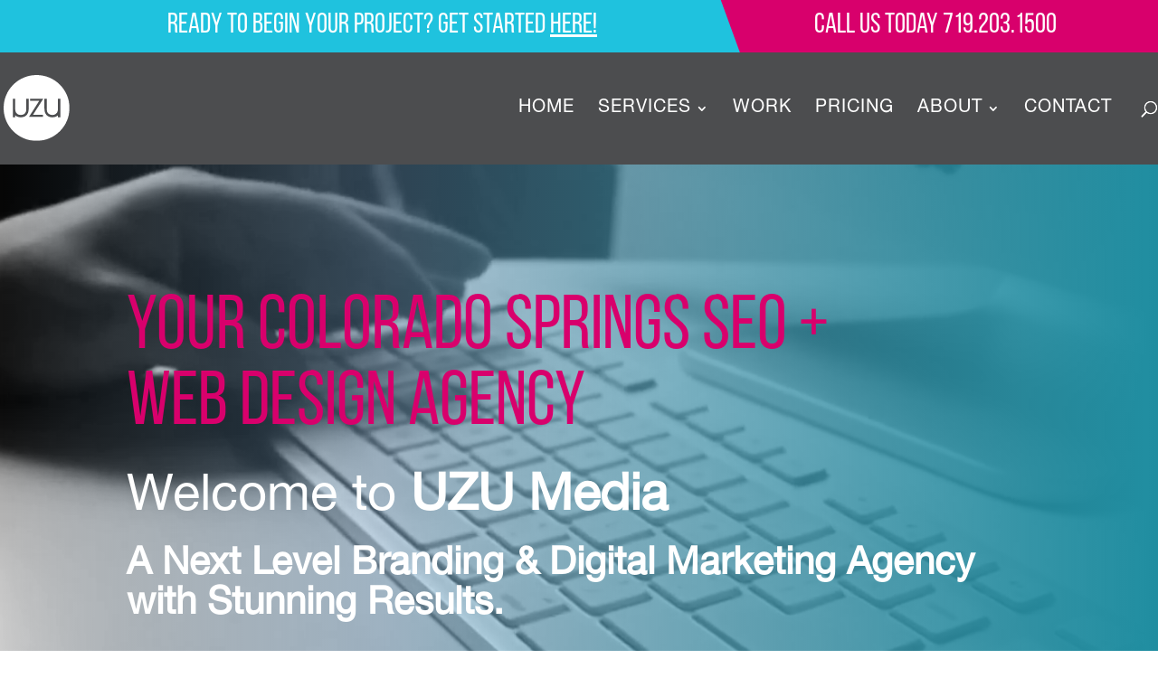

--- FILE ---
content_type: text/html; charset=UTF-8
request_url: https://www.uzu-media.com/?ref=wadline
body_size: 28574
content:
<!DOCTYPE html>
<!--[if IE 6]>
<html id="ie6" lang="en-US">
<![endif]-->
<!--[if IE 7]>
<html id="ie7" lang="en-US">
<![endif]-->
<!--[if IE 8]>
<html id="ie8" lang="en-US">
<![endif]-->
<!--[if !(IE 6) | !(IE 7) | !(IE 8)  ]><!-->
<html lang="en-US">

<!--<![endif]-->

<head>

	<meta charset="UTF-8" />

			
	<meta http-equiv="X-UA-Compatible" content="IE=edge">

	<link rel="pingback" href="https://www.uzu-media.com/xmlrpc.php" />
	
	<!--[if lt IE 9]>

	<script src="https://www.uzu-media.com/wp-content/themes/Divi/js/html5.js" type="text/javascript"></script>

	<![endif]-->

	<script type="eaeafb4b6ebbd8c79bebe0dd-text/javascript">
		document.documentElement.className = 'js';
	</script>
        
	<link rel='stylesheet' type='text/css' href='https://www.uzu-media.com/wp-content/themes/Divi-child/frontpage.css'><meta name='robots' content='index, follow, max-image-preview:large, max-snippet:-1, max-video-preview:-1' />

	<!-- This site is optimized with the Yoast SEO plugin v21.5 - https://yoast.com/wordpress/plugins/seo/ -->
	<title>Colorado Springs SEO, Web Design &amp; Social Media | UZU Media</title>
	<meta name="description" content="More than a top Colorado Springs SEO company, UZU Media, an award winning digital marketing firm provides Web Design, Social, Branding + more" />
	<link rel="canonical" href="https://www.uzu-media.com/" />
	<meta property="og:locale" content="en_US" />
	<meta property="og:type" content="website" />
	<meta property="og:title" content="Colorado Springs SEO, Web Design &amp; Social Media | UZU Media" />
	<meta property="og:description" content="More than a top Colorado Springs SEO company, UZU Media, an award winning digital marketing firm provides Web Design, Social, Branding + more" />
	<meta property="og:url" content="https://www.uzu-media.com/" />
	<meta property="og:site_name" content="UZU Media" />
	<meta property="article:publisher" content="https://facebook.com/UZUMedia" />
	<meta property="article:modified_time" content="2025-12-17T16:34:33+00:00" />
	<meta name="twitter:card" content="summary_large_image" />
	<meta name="twitter:site" content="@UZUMedia" />
	<meta name="google-site-verification" content="googleb4ab48d0663bb5d6" />
	<!-- / Yoast SEO plugin. -->


<link rel='dns-prefetch' href='//cdn.apigateway.co' />
<link rel='dns-prefetch' href='//fonts.googleapis.com' />
<link rel='dns-prefetch' href='//use.fontawesome.com' />
<link rel="alternate" type="application/rss+xml" title="UZU Media &raquo; Feed" href="https://www.uzu-media.com/feed/" />
<link rel="alternate" type="application/rss+xml" title="UZU Media &raquo; Comments Feed" href="https://www.uzu-media.com/comments/feed/" />
<script type="eaeafb4b6ebbd8c79bebe0dd-text/javascript">
/* <![CDATA[ */
window._wpemojiSettings = {"baseUrl":"https:\/\/s.w.org\/images\/core\/emoji\/14.0.0\/72x72\/","ext":".png","svgUrl":"https:\/\/s.w.org\/images\/core\/emoji\/14.0.0\/svg\/","svgExt":".svg","source":{"concatemoji":"https:\/\/www.uzu-media.com\/wp-includes\/js\/wp-emoji-release.min.js?ver=6.4.7"}};
/*! This file is auto-generated */
!function(i,n){var o,s,e;function c(e){try{var t={supportTests:e,timestamp:(new Date).valueOf()};sessionStorage.setItem(o,JSON.stringify(t))}catch(e){}}function p(e,t,n){e.clearRect(0,0,e.canvas.width,e.canvas.height),e.fillText(t,0,0);var t=new Uint32Array(e.getImageData(0,0,e.canvas.width,e.canvas.height).data),r=(e.clearRect(0,0,e.canvas.width,e.canvas.height),e.fillText(n,0,0),new Uint32Array(e.getImageData(0,0,e.canvas.width,e.canvas.height).data));return t.every(function(e,t){return e===r[t]})}function u(e,t,n){switch(t){case"flag":return n(e,"\ud83c\udff3\ufe0f\u200d\u26a7\ufe0f","\ud83c\udff3\ufe0f\u200b\u26a7\ufe0f")?!1:!n(e,"\ud83c\uddfa\ud83c\uddf3","\ud83c\uddfa\u200b\ud83c\uddf3")&&!n(e,"\ud83c\udff4\udb40\udc67\udb40\udc62\udb40\udc65\udb40\udc6e\udb40\udc67\udb40\udc7f","\ud83c\udff4\u200b\udb40\udc67\u200b\udb40\udc62\u200b\udb40\udc65\u200b\udb40\udc6e\u200b\udb40\udc67\u200b\udb40\udc7f");case"emoji":return!n(e,"\ud83e\udef1\ud83c\udffb\u200d\ud83e\udef2\ud83c\udfff","\ud83e\udef1\ud83c\udffb\u200b\ud83e\udef2\ud83c\udfff")}return!1}function f(e,t,n){var r="undefined"!=typeof WorkerGlobalScope&&self instanceof WorkerGlobalScope?new OffscreenCanvas(300,150):i.createElement("canvas"),a=r.getContext("2d",{willReadFrequently:!0}),o=(a.textBaseline="top",a.font="600 32px Arial",{});return e.forEach(function(e){o[e]=t(a,e,n)}),o}function t(e){var t=i.createElement("script");t.src=e,t.defer=!0,i.head.appendChild(t)}"undefined"!=typeof Promise&&(o="wpEmojiSettingsSupports",s=["flag","emoji"],n.supports={everything:!0,everythingExceptFlag:!0},e=new Promise(function(e){i.addEventListener("DOMContentLoaded",e,{once:!0})}),new Promise(function(t){var n=function(){try{var e=JSON.parse(sessionStorage.getItem(o));if("object"==typeof e&&"number"==typeof e.timestamp&&(new Date).valueOf()<e.timestamp+604800&&"object"==typeof e.supportTests)return e.supportTests}catch(e){}return null}();if(!n){if("undefined"!=typeof Worker&&"undefined"!=typeof OffscreenCanvas&&"undefined"!=typeof URL&&URL.createObjectURL&&"undefined"!=typeof Blob)try{var e="postMessage("+f.toString()+"("+[JSON.stringify(s),u.toString(),p.toString()].join(",")+"));",r=new Blob([e],{type:"text/javascript"}),a=new Worker(URL.createObjectURL(r),{name:"wpTestEmojiSupports"});return void(a.onmessage=function(e){c(n=e.data),a.terminate(),t(n)})}catch(e){}c(n=f(s,u,p))}t(n)}).then(function(e){for(var t in e)n.supports[t]=e[t],n.supports.everything=n.supports.everything&&n.supports[t],"flag"!==t&&(n.supports.everythingExceptFlag=n.supports.everythingExceptFlag&&n.supports[t]);n.supports.everythingExceptFlag=n.supports.everythingExceptFlag&&!n.supports.flag,n.DOMReady=!1,n.readyCallback=function(){n.DOMReady=!0}}).then(function(){return e}).then(function(){var e;n.supports.everything||(n.readyCallback(),(e=n.source||{}).concatemoji?t(e.concatemoji):e.wpemoji&&e.twemoji&&(t(e.twemoji),t(e.wpemoji)))}))}((window,document),window._wpemojiSettings);
/* ]]> */
</script>
<meta content="Uzu Media v.1.0" name="generator"/><style id='wp-emoji-styles-inline-css' type='text/css'>

	img.wp-smiley, img.emoji {
		display: inline !important;
		border: none !important;
		box-shadow: none !important;
		height: 1em !important;
		width: 1em !important;
		margin: 0 0.07em !important;
		vertical-align: -0.1em !important;
		background: none !important;
		padding: 0 !important;
	}
</style>
<link rel='stylesheet' id='wp-block-library-css' href='https://www.uzu-media.com/wp-includes/css/dist/block-library/style.min.css?ver=6.4.7' type='text/css' media='all' />
<style id='classic-theme-styles-inline-css' type='text/css'>
/*! This file is auto-generated */
.wp-block-button__link{color:#fff;background-color:#32373c;border-radius:9999px;box-shadow:none;text-decoration:none;padding:calc(.667em + 2px) calc(1.333em + 2px);font-size:1.125em}.wp-block-file__button{background:#32373c;color:#fff;text-decoration:none}
</style>
<style id='global-styles-inline-css' type='text/css'>
body{--wp--preset--color--black: #000000;--wp--preset--color--cyan-bluish-gray: #abb8c3;--wp--preset--color--white: #ffffff;--wp--preset--color--pale-pink: #f78da7;--wp--preset--color--vivid-red: #cf2e2e;--wp--preset--color--luminous-vivid-orange: #ff6900;--wp--preset--color--luminous-vivid-amber: #fcb900;--wp--preset--color--light-green-cyan: #7bdcb5;--wp--preset--color--vivid-green-cyan: #00d084;--wp--preset--color--pale-cyan-blue: #8ed1fc;--wp--preset--color--vivid-cyan-blue: #0693e3;--wp--preset--color--vivid-purple: #9b51e0;--wp--preset--gradient--vivid-cyan-blue-to-vivid-purple: linear-gradient(135deg,rgba(6,147,227,1) 0%,rgb(155,81,224) 100%);--wp--preset--gradient--light-green-cyan-to-vivid-green-cyan: linear-gradient(135deg,rgb(122,220,180) 0%,rgb(0,208,130) 100%);--wp--preset--gradient--luminous-vivid-amber-to-luminous-vivid-orange: linear-gradient(135deg,rgba(252,185,0,1) 0%,rgba(255,105,0,1) 100%);--wp--preset--gradient--luminous-vivid-orange-to-vivid-red: linear-gradient(135deg,rgba(255,105,0,1) 0%,rgb(207,46,46) 100%);--wp--preset--gradient--very-light-gray-to-cyan-bluish-gray: linear-gradient(135deg,rgb(238,238,238) 0%,rgb(169,184,195) 100%);--wp--preset--gradient--cool-to-warm-spectrum: linear-gradient(135deg,rgb(74,234,220) 0%,rgb(151,120,209) 20%,rgb(207,42,186) 40%,rgb(238,44,130) 60%,rgb(251,105,98) 80%,rgb(254,248,76) 100%);--wp--preset--gradient--blush-light-purple: linear-gradient(135deg,rgb(255,206,236) 0%,rgb(152,150,240) 100%);--wp--preset--gradient--blush-bordeaux: linear-gradient(135deg,rgb(254,205,165) 0%,rgb(254,45,45) 50%,rgb(107,0,62) 100%);--wp--preset--gradient--luminous-dusk: linear-gradient(135deg,rgb(255,203,112) 0%,rgb(199,81,192) 50%,rgb(65,88,208) 100%);--wp--preset--gradient--pale-ocean: linear-gradient(135deg,rgb(255,245,203) 0%,rgb(182,227,212) 50%,rgb(51,167,181) 100%);--wp--preset--gradient--electric-grass: linear-gradient(135deg,rgb(202,248,128) 0%,rgb(113,206,126) 100%);--wp--preset--gradient--midnight: linear-gradient(135deg,rgb(2,3,129) 0%,rgb(40,116,252) 100%);--wp--preset--font-size--small: 13px;--wp--preset--font-size--medium: 20px;--wp--preset--font-size--large: 36px;--wp--preset--font-size--x-large: 42px;--wp--preset--spacing--20: 0.44rem;--wp--preset--spacing--30: 0.67rem;--wp--preset--spacing--40: 1rem;--wp--preset--spacing--50: 1.5rem;--wp--preset--spacing--60: 2.25rem;--wp--preset--spacing--70: 3.38rem;--wp--preset--spacing--80: 5.06rem;--wp--preset--shadow--natural: 6px 6px 9px rgba(0, 0, 0, 0.2);--wp--preset--shadow--deep: 12px 12px 50px rgba(0, 0, 0, 0.4);--wp--preset--shadow--sharp: 6px 6px 0px rgba(0, 0, 0, 0.2);--wp--preset--shadow--outlined: 6px 6px 0px -3px rgba(255, 255, 255, 1), 6px 6px rgba(0, 0, 0, 1);--wp--preset--shadow--crisp: 6px 6px 0px rgba(0, 0, 0, 1);}:where(.is-layout-flex){gap: 0.5em;}:where(.is-layout-grid){gap: 0.5em;}body .is-layout-flow > .alignleft{float: left;margin-inline-start: 0;margin-inline-end: 2em;}body .is-layout-flow > .alignright{float: right;margin-inline-start: 2em;margin-inline-end: 0;}body .is-layout-flow > .aligncenter{margin-left: auto !important;margin-right: auto !important;}body .is-layout-constrained > .alignleft{float: left;margin-inline-start: 0;margin-inline-end: 2em;}body .is-layout-constrained > .alignright{float: right;margin-inline-start: 2em;margin-inline-end: 0;}body .is-layout-constrained > .aligncenter{margin-left: auto !important;margin-right: auto !important;}body .is-layout-constrained > :where(:not(.alignleft):not(.alignright):not(.alignfull)){max-width: var(--wp--style--global--content-size);margin-left: auto !important;margin-right: auto !important;}body .is-layout-constrained > .alignwide{max-width: var(--wp--style--global--wide-size);}body .is-layout-flex{display: flex;}body .is-layout-flex{flex-wrap: wrap;align-items: center;}body .is-layout-flex > *{margin: 0;}body .is-layout-grid{display: grid;}body .is-layout-grid > *{margin: 0;}:where(.wp-block-columns.is-layout-flex){gap: 2em;}:where(.wp-block-columns.is-layout-grid){gap: 2em;}:where(.wp-block-post-template.is-layout-flex){gap: 1.25em;}:where(.wp-block-post-template.is-layout-grid){gap: 1.25em;}.has-black-color{color: var(--wp--preset--color--black) !important;}.has-cyan-bluish-gray-color{color: var(--wp--preset--color--cyan-bluish-gray) !important;}.has-white-color{color: var(--wp--preset--color--white) !important;}.has-pale-pink-color{color: var(--wp--preset--color--pale-pink) !important;}.has-vivid-red-color{color: var(--wp--preset--color--vivid-red) !important;}.has-luminous-vivid-orange-color{color: var(--wp--preset--color--luminous-vivid-orange) !important;}.has-luminous-vivid-amber-color{color: var(--wp--preset--color--luminous-vivid-amber) !important;}.has-light-green-cyan-color{color: var(--wp--preset--color--light-green-cyan) !important;}.has-vivid-green-cyan-color{color: var(--wp--preset--color--vivid-green-cyan) !important;}.has-pale-cyan-blue-color{color: var(--wp--preset--color--pale-cyan-blue) !important;}.has-vivid-cyan-blue-color{color: var(--wp--preset--color--vivid-cyan-blue) !important;}.has-vivid-purple-color{color: var(--wp--preset--color--vivid-purple) !important;}.has-black-background-color{background-color: var(--wp--preset--color--black) !important;}.has-cyan-bluish-gray-background-color{background-color: var(--wp--preset--color--cyan-bluish-gray) !important;}.has-white-background-color{background-color: var(--wp--preset--color--white) !important;}.has-pale-pink-background-color{background-color: var(--wp--preset--color--pale-pink) !important;}.has-vivid-red-background-color{background-color: var(--wp--preset--color--vivid-red) !important;}.has-luminous-vivid-orange-background-color{background-color: var(--wp--preset--color--luminous-vivid-orange) !important;}.has-luminous-vivid-amber-background-color{background-color: var(--wp--preset--color--luminous-vivid-amber) !important;}.has-light-green-cyan-background-color{background-color: var(--wp--preset--color--light-green-cyan) !important;}.has-vivid-green-cyan-background-color{background-color: var(--wp--preset--color--vivid-green-cyan) !important;}.has-pale-cyan-blue-background-color{background-color: var(--wp--preset--color--pale-cyan-blue) !important;}.has-vivid-cyan-blue-background-color{background-color: var(--wp--preset--color--vivid-cyan-blue) !important;}.has-vivid-purple-background-color{background-color: var(--wp--preset--color--vivid-purple) !important;}.has-black-border-color{border-color: var(--wp--preset--color--black) !important;}.has-cyan-bluish-gray-border-color{border-color: var(--wp--preset--color--cyan-bluish-gray) !important;}.has-white-border-color{border-color: var(--wp--preset--color--white) !important;}.has-pale-pink-border-color{border-color: var(--wp--preset--color--pale-pink) !important;}.has-vivid-red-border-color{border-color: var(--wp--preset--color--vivid-red) !important;}.has-luminous-vivid-orange-border-color{border-color: var(--wp--preset--color--luminous-vivid-orange) !important;}.has-luminous-vivid-amber-border-color{border-color: var(--wp--preset--color--luminous-vivid-amber) !important;}.has-light-green-cyan-border-color{border-color: var(--wp--preset--color--light-green-cyan) !important;}.has-vivid-green-cyan-border-color{border-color: var(--wp--preset--color--vivid-green-cyan) !important;}.has-pale-cyan-blue-border-color{border-color: var(--wp--preset--color--pale-cyan-blue) !important;}.has-vivid-cyan-blue-border-color{border-color: var(--wp--preset--color--vivid-cyan-blue) !important;}.has-vivid-purple-border-color{border-color: var(--wp--preset--color--vivid-purple) !important;}.has-vivid-cyan-blue-to-vivid-purple-gradient-background{background: var(--wp--preset--gradient--vivid-cyan-blue-to-vivid-purple) !important;}.has-light-green-cyan-to-vivid-green-cyan-gradient-background{background: var(--wp--preset--gradient--light-green-cyan-to-vivid-green-cyan) !important;}.has-luminous-vivid-amber-to-luminous-vivid-orange-gradient-background{background: var(--wp--preset--gradient--luminous-vivid-amber-to-luminous-vivid-orange) !important;}.has-luminous-vivid-orange-to-vivid-red-gradient-background{background: var(--wp--preset--gradient--luminous-vivid-orange-to-vivid-red) !important;}.has-very-light-gray-to-cyan-bluish-gray-gradient-background{background: var(--wp--preset--gradient--very-light-gray-to-cyan-bluish-gray) !important;}.has-cool-to-warm-spectrum-gradient-background{background: var(--wp--preset--gradient--cool-to-warm-spectrum) !important;}.has-blush-light-purple-gradient-background{background: var(--wp--preset--gradient--blush-light-purple) !important;}.has-blush-bordeaux-gradient-background{background: var(--wp--preset--gradient--blush-bordeaux) !important;}.has-luminous-dusk-gradient-background{background: var(--wp--preset--gradient--luminous-dusk) !important;}.has-pale-ocean-gradient-background{background: var(--wp--preset--gradient--pale-ocean) !important;}.has-electric-grass-gradient-background{background: var(--wp--preset--gradient--electric-grass) !important;}.has-midnight-gradient-background{background: var(--wp--preset--gradient--midnight) !important;}.has-small-font-size{font-size: var(--wp--preset--font-size--small) !important;}.has-medium-font-size{font-size: var(--wp--preset--font-size--medium) !important;}.has-large-font-size{font-size: var(--wp--preset--font-size--large) !important;}.has-x-large-font-size{font-size: var(--wp--preset--font-size--x-large) !important;}
.wp-block-navigation a:where(:not(.wp-element-button)){color: inherit;}
:where(.wp-block-post-template.is-layout-flex){gap: 1.25em;}:where(.wp-block-post-template.is-layout-grid){gap: 1.25em;}
:where(.wp-block-columns.is-layout-flex){gap: 2em;}:where(.wp-block-columns.is-layout-grid){gap: 2em;}
.wp-block-pullquote{font-size: 1.5em;line-height: 1.6;}
</style>
<link rel='stylesheet' id='esg-plugin-settings-css' href='https://www.uzu-media.com/wp-content/plugins/essential-grid/public/assets/css/settings.css?ver=3.1.1' type='text/css' media='all' />
<link rel='stylesheet' id='tp-fontello-css' href='https://www.uzu-media.com/wp-content/plugins/essential-grid/public/assets/font/fontello/css/fontello.css?ver=3.1.1' type='text/css' media='all' />
<link rel='stylesheet' id='wtfdivi-user-css-css' href='https://www.uzu-media.com/wp-content/uploads/wtfdivi/wp_head.css?ver=1521134470' type='text/css' media='all' />
<link rel='stylesheet' id='wp-job-manager-job-listings-css' href='https://www.uzu-media.com/wp-content/plugins/wp-job-manager/assets/dist/css/job-listings.css?ver=598383a28ac5f9f156e4' type='text/css' media='all' />
<link rel='stylesheet' id='parent-style-css' href='https://www.uzu-media.com/wp-content/themes/Divi/style.css?ver=6.4.7' type='text/css' media='all' />
<link rel='stylesheet' id='divi-fonts-css' href='https://fonts.googleapis.com/css?family=Open+Sans:300italic,400italic,600italic,700italic,800italic,400,300,600,700,800&#038;subset=latin,latin-ext&#038;display=swap' type='text/css' media='all' />
<link rel='stylesheet' id='divi-style-css' href='https://www.uzu-media.com/wp-content/themes/Divi-child/style.css?ver=4.7.7' type='text/css' media='all' />
<link rel='stylesheet' id='et-builder-googlefonts-cached-css' href='https://fonts.googleapis.com/css?family=Lato:100,100italic,300,300italic,regular,italic,700,700italic,900,900italic&#038;subset=latin,latin-ext&#038;display=swap' type='text/css' media='all' />
<link rel='stylesheet' id='gforms_reset_css-css' href='https://www.uzu-media.com/wp-content/plugins/gravityforms/css/formreset.min.css?ver=2.4.11' type='text/css' media='all' />
<link rel='stylesheet' id='gforms_formsmain_css-css' href='https://www.uzu-media.com/wp-content/plugins/gravityforms/css/formsmain.min.css?ver=2.4.11' type='text/css' media='all' />
<link rel='stylesheet' id='gforms_ready_class_css-css' href='https://www.uzu-media.com/wp-content/plugins/gravityforms/css/readyclass.min.css?ver=2.4.11' type='text/css' media='all' />
<link rel='stylesheet' id='gforms_browsers_css-css' href='https://www.uzu-media.com/wp-content/plugins/gravityforms/css/browsers.min.css?ver=2.4.11' type='text/css' media='all' />
<link rel='stylesheet' id='bfa-font-awesome-css' href='https://use.fontawesome.com/releases/v5.15.4/css/all.css?ver=2.0.3' type='text/css' media='all' />
<link rel='stylesheet' id='bfa-font-awesome-v4-shim-css' href='https://use.fontawesome.com/releases/v5.15.4/css/v4-shims.css?ver=2.0.3' type='text/css' media='all' />
<style id='bfa-font-awesome-v4-shim-inline-css' type='text/css'>

			@font-face {
				font-family: 'FontAwesome';
				src: url('https://use.fontawesome.com/releases/v5.15.4/webfonts/fa-brands-400.eot'),
				url('https://use.fontawesome.com/releases/v5.15.4/webfonts/fa-brands-400.eot?#iefix') format('embedded-opentype'),
				url('https://use.fontawesome.com/releases/v5.15.4/webfonts/fa-brands-400.woff2') format('woff2'),
				url('https://use.fontawesome.com/releases/v5.15.4/webfonts/fa-brands-400.woff') format('woff'),
				url('https://use.fontawesome.com/releases/v5.15.4/webfonts/fa-brands-400.ttf') format('truetype'),
				url('https://use.fontawesome.com/releases/v5.15.4/webfonts/fa-brands-400.svg#fontawesome') format('svg');
			}

			@font-face {
				font-family: 'FontAwesome';
				src: url('https://use.fontawesome.com/releases/v5.15.4/webfonts/fa-solid-900.eot'),
				url('https://use.fontawesome.com/releases/v5.15.4/webfonts/fa-solid-900.eot?#iefix') format('embedded-opentype'),
				url('https://use.fontawesome.com/releases/v5.15.4/webfonts/fa-solid-900.woff2') format('woff2'),
				url('https://use.fontawesome.com/releases/v5.15.4/webfonts/fa-solid-900.woff') format('woff'),
				url('https://use.fontawesome.com/releases/v5.15.4/webfonts/fa-solid-900.ttf') format('truetype'),
				url('https://use.fontawesome.com/releases/v5.15.4/webfonts/fa-solid-900.svg#fontawesome') format('svg');
			}

			@font-face {
				font-family: 'FontAwesome';
				src: url('https://use.fontawesome.com/releases/v5.15.4/webfonts/fa-regular-400.eot'),
				url('https://use.fontawesome.com/releases/v5.15.4/webfonts/fa-regular-400.eot?#iefix') format('embedded-opentype'),
				url('https://use.fontawesome.com/releases/v5.15.4/webfonts/fa-regular-400.woff2') format('woff2'),
				url('https://use.fontawesome.com/releases/v5.15.4/webfonts/fa-regular-400.woff') format('woff'),
				url('https://use.fontawesome.com/releases/v5.15.4/webfonts/fa-regular-400.ttf') format('truetype'),
				url('https://use.fontawesome.com/releases/v5.15.4/webfonts/fa-regular-400.svg#fontawesome') format('svg');
				unicode-range: U+F004-F005,U+F007,U+F017,U+F022,U+F024,U+F02E,U+F03E,U+F044,U+F057-F059,U+F06E,U+F070,U+F075,U+F07B-F07C,U+F080,U+F086,U+F089,U+F094,U+F09D,U+F0A0,U+F0A4-F0A7,U+F0C5,U+F0C7-F0C8,U+F0E0,U+F0EB,U+F0F3,U+F0F8,U+F0FE,U+F111,U+F118-F11A,U+F11C,U+F133,U+F144,U+F146,U+F14A,U+F14D-F14E,U+F150-F152,U+F15B-F15C,U+F164-F165,U+F185-F186,U+F191-F192,U+F1AD,U+F1C1-F1C9,U+F1CD,U+F1D8,U+F1E3,U+F1EA,U+F1F6,U+F1F9,U+F20A,U+F247-F249,U+F24D,U+F254-F25B,U+F25D,U+F267,U+F271-F274,U+F279,U+F28B,U+F28D,U+F2B5-F2B6,U+F2B9,U+F2BB,U+F2BD,U+F2C1-F2C2,U+F2D0,U+F2D2,U+F2DC,U+F2ED,U+F328,U+F358-F35B,U+F3A5,U+F3D1,U+F410,U+F4AD;
			}
		
</style>
<link rel='stylesheet' id='dashicons-css' href='https://www.uzu-media.com/wp-includes/css/dashicons.min.css?ver=6.4.7' type='text/css' media='all' />
<script type="eaeafb4b6ebbd8c79bebe0dd-text/javascript" src="https://www.uzu-media.com/wp-includes/js/jquery/jquery.min.js?ver=3.7.1" id="jquery-core-js"></script>
<script type="eaeafb4b6ebbd8c79bebe0dd-text/javascript" src="https://www.uzu-media.com/wp-includes/js/jquery/jquery-migrate.min.js?ver=3.4.1" id="jquery-migrate-js"></script>
<script type="eaeafb4b6ebbd8c79bebe0dd-text/javascript" data-widget-id="b009216e-dc54-11f0-ac90-02faf9e5ed6a" defer src="https://cdn.apigateway.co/webchat-client..prod/sdk.js?ver=1.0.0" id="web-chat-widget-script-js"></script>
<script type="eaeafb4b6ebbd8c79bebe0dd-text/javascript" src="https://www.uzu-media.com/wp-content/plugins/gravityforms/js/jquery.json.min.js?ver=2.4.11" id="gform_json-js"></script>
<script type="eaeafb4b6ebbd8c79bebe0dd-text/javascript" id="gform_gravityforms-js-extra">
/* <![CDATA[ */
var gf_global = {"gf_currency_config":{"name":"U.S. Dollar","symbol_left":"$","symbol_right":"","symbol_padding":"","thousand_separator":",","decimal_separator":".","decimals":2},"base_url":"https:\/\/www.uzu-media.com\/wp-content\/plugins\/gravityforms","number_formats":[],"spinnerUrl":"https:\/\/www.uzu-media.com\/wp-content\/plugins\/gravityforms\/images\/spinner.gif"};
/* ]]> */
</script>
<script type="eaeafb4b6ebbd8c79bebe0dd-text/javascript" src="https://www.uzu-media.com/wp-content/plugins/gravityforms/js/gravityforms.min.js?ver=2.4.11" id="gform_gravityforms-js"></script>
<script type="eaeafb4b6ebbd8c79bebe0dd-text/javascript" src="https://www.uzu-media.com/wp-content/plugins/gravityforms/js/placeholders.jquery.min.js?ver=2.4.11" id="gform_placeholder-js"></script>
<link rel="https://api.w.org/" href="https://www.uzu-media.com/wp-json/" /><link rel="alternate" type="application/json" href="https://www.uzu-media.com/wp-json/wp/v2/pages/4" /><link rel="EditURI" type="application/rsd+xml" title="RSD" href="https://www.uzu-media.com/xmlrpc.php?rsd" />
<meta name="generator" content="WordPress 6.4.7" />
<link rel='shortlink' href='https://www.uzu-media.com/' />
<link rel="alternate" type="application/json+oembed" href="https://www.uzu-media.com/wp-json/oembed/1.0/embed?url=https%3A%2F%2Fwww.uzu-media.com%2F" />
<link rel="alternate" type="text/xml+oembed" href="https://www.uzu-media.com/wp-json/oembed/1.0/embed?url=https%3A%2F%2Fwww.uzu-media.com%2F&#038;format=xml" />
	<script data-name="dbdb-head-js" type="eaeafb4b6ebbd8c79bebe0dd-text/javascript">
	 
	</script>
<style>
.db_title, .db_tagline { 
    margin-right: 30px;
    margin-top: 0px;
    line-height: 1em;
}
.db_title_and_tagline {
    display: flex;
    align-items: flex-start;
}
.db_tagline_below_title_on .db_title_and_tagline {
    flex-direction: column;
}
.db_tagline_below_title_on .db_tagline {
    margin-top: 8px;
}
.db_title_and_tagline_valign_middle .db_title_and_tagline {
    align-items: center;
}
.db_title_and_tagline_valign_bottom .db_title_and_tagline {
    align-items: flex-end;
}
.db_title_and_tagline_below_logo_on .db_title_and_tagline {
    position: absolute;
    bottom: 0px;
    left: 0px;
    transform: translateY(100%);
}
</style>
    <style>
/* Display the team member icons */
.db_pb_team_member_website_icon:before{content:"\e0e3";}
.db_pb_team_member_email_icon:before{content:"\e010";}
.db_pb_team_member_instagram_icon:before{content:"\e09a";}

/* Fix email icon hidden by Email Address Encoder plugin */
ul.et_pb_member_social_links li > span { 
	display: inline-block !important; 
}
</style>
<style>
@media only screen and (min-width: 981px) {
    .et_pb_module.db_inline_form .et_pb_newsletter_fields > p { 
        flex: auto !important;
    }
    .et_pb_module.db_inline_form .et_pb_newsletter_fields p.et_pb_newsletter_field {
        margin-right: 2%; 
    }
}
</style>
<meta name="viewport" content="width=device-width, initial-scale=1.0, maximum-scale=1.0, user-scalable=0" /><link rel="preload" href="https://www.uzu-media.com/wp-content/themes/Divi/core/admin/fonts/modules.ttf" as="font" crossorigin="anonymous"><link rel="icon" href="https://www.uzu-media.com/wp-content/uploads/2017/02/cropped-uzu-logo-150x150.jpg" sizes="32x32" />
<link rel="icon" href="https://www.uzu-media.com/wp-content/uploads/2017/02/cropped-uzu-logo-300x300.jpg" sizes="192x192" />
<link rel="apple-touch-icon" href="https://www.uzu-media.com/wp-content/uploads/2017/02/cropped-uzu-logo-300x300.jpg" />
<meta name="msapplication-TileImage" content="https://www.uzu-media.com/wp-content/uploads/2017/02/cropped-uzu-logo-300x300.jpg" />
<style id="et-divi-customizer-global-cached-inline-styles">#main-header,#main-header .nav li ul,.et-search-form,#main-header .et_mobile_menu{background-color:#4c4d4f}.nav li ul{border-color:#4c4d4f}#top-header,#et-secondary-nav li ul{background-color:#d8006c}.et_header_style_centered .mobile_nav .select_page,.et_header_style_split .mobile_nav .select_page,.et_nav_text_color_light #top-menu>li>a,.et_nav_text_color_dark #top-menu>li>a,#top-menu a,.et_mobile_menu li a,.et_nav_text_color_light .et_mobile_menu li a,.et_nav_text_color_dark .et_mobile_menu li a,#et_search_icon:before,.et_search_form_container input,span.et_close_search_field:after,#et-top-navigation .et-cart-info{color:#ffffff}.et_search_form_container input::-moz-placeholder{color:#ffffff}.et_search_form_container input::-webkit-input-placeholder{color:#ffffff}.et_search_form_container input:-ms-input-placeholder{color:#ffffff}#top-header,#top-header a,#et-secondary-nav li li a,#top-header .et-social-icon a:before{font-size:14px;font-weight:normal;font-style:normal;text-transform:uppercase;text-decoration:none}#top-menu li a{font-size:20px}body.et_vertical_nav .container.et_search_form_container .et-search-form input{font-size:20px!important}#top-menu li.current-menu-ancestor>a,#top-menu li.current-menu-item>a,#top-menu li.current_page_item>a,.et_color_scheme_red #top-menu li.current-menu-ancestor>a,.et_color_scheme_red #top-menu li.current-menu-item>a,.et_color_scheme_red #top-menu li.current_page_item>a,.et_color_scheme_pink #top-menu li.current-menu-ancestor>a,.et_color_scheme_pink #top-menu li.current-menu-item>a,.et_color_scheme_pink #top-menu li.current_page_item>a,.et_color_scheme_orange #top-menu li.current-menu-ancestor>a,.et_color_scheme_orange #top-menu li.current-menu-item>a,.et_color_scheme_orange #top-menu li.current_page_item>a,.et_color_scheme_green #top-menu li.current-menu-ancestor>a,.et_color_scheme_green #top-menu li.current-menu-item>a,.et_color_scheme_green #top-menu li.current_page_item>a{color:#ffffff}#footer-widgets .footer-widget a,#footer-widgets .footer-widget li a,#footer-widgets .footer-widget li a:hover{color:#ffffff}.footer-widget{color:#ffffff}.et_slide_in_menu_container,.et_slide_in_menu_container .et-search-field{letter-spacing:px}.et_slide_in_menu_container .et-search-field::-moz-placeholder{letter-spacing:px}.et_slide_in_menu_container .et-search-field::-webkit-input-placeholder{letter-spacing:px}.et_slide_in_menu_container .et-search-field:-ms-input-placeholder{letter-spacing:px}@media only screen and (min-width:981px){.et_header_style_left #et-top-navigation,.et_header_style_split #et-top-navigation{padding:55px 0 0 0}.et_header_style_left #et-top-navigation nav>ul>li>a,.et_header_style_split #et-top-navigation nav>ul>li>a{padding-bottom:55px}.et_header_style_split .centered-inline-logo-wrap{width:110px;margin:-110px 0}.et_header_style_split .centered-inline-logo-wrap #logo{max-height:110px}.et_pb_svg_logo.et_header_style_split .centered-inline-logo-wrap #logo{height:110px}.et_header_style_centered #top-menu>li>a{padding-bottom:20px}.et_header_style_slide #et-top-navigation,.et_header_style_fullscreen #et-top-navigation{padding:46px 0 46px 0!important}.et_header_style_centered #main-header .logo_container{height:110px}#logo{max-height:59%}.et_pb_svg_logo #logo{height:59%}.et-fixed-header#top-header,.et-fixed-header#top-header #et-secondary-nav li ul{background-color:#d8006c}.et-fixed-header #top-menu a,.et-fixed-header #et_search_icon:before,.et-fixed-header #et_top_search .et-search-form input,.et-fixed-header .et_search_form_container input,.et-fixed-header .et_close_search_field:after,.et-fixed-header #et-top-navigation .et-cart-info{color:#ffffff!important}.et-fixed-header .et_search_form_container input::-moz-placeholder{color:#ffffff!important}.et-fixed-header .et_search_form_container input::-webkit-input-placeholder{color:#ffffff!important}.et-fixed-header .et_search_form_container input:-ms-input-placeholder{color:#ffffff!important}.et-fixed-header #top-menu li.current-menu-ancestor>a,.et-fixed-header #top-menu li.current-menu-item>a,.et-fixed-header #top-menu li.current_page_item>a{color:#ffffff!important}}@media only screen and (min-width:1350px){.et_pb_row{padding:27px 0}.et_pb_section{padding:54px 0}.single.et_pb_pagebuilder_layout.et_full_width_page .et_post_meta_wrapper{padding-top:81px}.et_pb_fullwidth_section{padding:0}}@media only screen and (max-width:767px){h1{font-size:50px}h2,.product .related h2,.et_pb_column_1_2 .et_quote_content blockquote p{font-size:43px}h3{font-size:36px}h4,.et_pb_circle_counter h3,.et_pb_number_counter h3,.et_pb_column_1_3 .et_pb_post h2,.et_pb_column_1_4 .et_pb_post h2,.et_pb_blog_grid h2,.et_pb_column_1_3 .et_quote_content blockquote p,.et_pb_column_3_8 .et_quote_content blockquote p,.et_pb_column_1_4 .et_quote_content blockquote p,.et_pb_blog_grid .et_quote_content blockquote p,.et_pb_column_1_3 .et_link_content h2,.et_pb_column_3_8 .et_link_content h2,.et_pb_column_1_4 .et_link_content h2,.et_pb_blog_grid .et_link_content h2,.et_pb_column_1_3 .et_audio_content h2,.et_pb_column_3_8 .et_audio_content h2,.et_pb_column_1_4 .et_audio_content h2,.et_pb_blog_grid .et_audio_content h2,.et_pb_column_3_8 .et_pb_audio_module_content h2,.et_pb_column_1_3 .et_pb_audio_module_content h2,.et_pb_gallery_grid .et_pb_gallery_item h3,.et_pb_portfolio_grid .et_pb_portfolio_item h2,.et_pb_filterable_portfolio_grid .et_pb_portfolio_item h2{font-size:30px}.et_pb_slider.et_pb_module .et_pb_slides .et_pb_slide_description .et_pb_slide_title{font-size:76px}.woocommerce ul.products li.product h3,.woocommerce-page ul.products li.product h3,.et_pb_gallery_grid .et_pb_gallery_item h3,.et_pb_portfolio_grid .et_pb_portfolio_item h2,.et_pb_filterable_portfolio_grid .et_pb_portfolio_item h2,.et_pb_column_1_4 .et_pb_audio_module_content h2{font-size:26px}h5{font-size:26px}h6{font-size:23px}.et_pb_section{padding:27px 0}.et_pb_section.et_pb_fullwidth_section{padding:0}.et_pb_row,.et_pb_column .et_pb_row_inner{padding:0px 0}}	#main-header,#et-top-navigation{font-family:'Arial',Helvetica,Arial,Lucida,sans-serif}#top-header .container{font-family:'Source Sans Pro',sans-serif}.ptrunc{font-size:1.6em;line-height:1.3em;margin-top:145px;position:relative}p.ptrunc:last-of-type{padding-bottom:0;position:relative;left:0}p.ptrunc:first-of-type{right:0!important;position:relative}p.ptrunc{font-size:1.6em;line-height:1.3em;padding-left:1em;padding-right:1em;bottom:9%;width:69%;position:relative}.container{position:relative;width:100%!important;max-width:1280px!important;margin:auto}#input_3_19_3,#input_3_19_6{padding:18px 4px 13px}#main-header{background-color:#4c4d4f!important}</style>
<script type="application/ld+json">{
        "@context": "http://schema.org/",
        "@type": "WebSite",
        "url": "https://www.uzu-media.com",
        "potentialAction": {
            "@type": "SearchAction",
            "target": "https://www.uzu-media.com/?s={query}",
            "query-input": "required name=query"
        }
        }</script><script type="application/ld+json">
        {
          "@context": "http://schema.org",
          "@type": "LocalBusiness",
          "name": "UZU Media",
          "image": "https://www.uzu-media.com/wp-content/uploads/2018/04/uzu-logo.png",
          "url": "https://www.uzu-media.com",
          "telephone": "719-203-1500",
          "email" : "info@uzu-media.com",
          "description" : "UZU Media is an award winning marketing agency that specializes in SEO, Social Media, Web Design, Web Development, Advertising, eCommerce, and helping our clients achieve success.",
          "priceRange" : "$100 - $10000",
          "address": {
            "@type": "PostalAddress",
            "streetAddress": "2 S Wahsatch Ave #100",
            "addressLocality": "Colorado Springs",
            "addressRegion": "CO",
            "postalCode": "80903",
            "addressCountry": "US"
          },
          "geo": {
            "@type": "GeoCoordinates",
            "latitude": 38.8336653,
            "longitude": -104.81817000000001
          },
          "openingHoursSpecification": {
            "@type": "OpeningHoursSpecification",
            "dayOfWeek": [
              "Monday",
              "Tuesday",
              "Wednesday",
              "Thursday",
              "Friday"
            ],
            "opens": "08:00",
            "closes": "18:00"
          },
          "aggregateRating" : {
            "@type" : "AggregateRating",
            "reviewCount" : "23",
            "ratingValue" : "4.8"
          },
          "sameAs": [
            "https://facebook.com/UZUMedia",
            "http://twitter.com/UZUMedia",
            "https://plus.google.com/+UZU-media?rel=author",
            "http://www.instagram.com/uzumedia",
            "http://www.linkedin.com/company/uzu-media-llc-",
            "http://pinterest.com/UZUMedia"
          ]
        }
        </script></head>

<body class="home page-template-default page page-id-4 dbdb_divi_2_4_up desktop et_pb_button_helper_class et_non_fixed_nav et_show_nav et_secondary_nav_enabled et_primary_nav_dropdown_animation_fade et_secondary_nav_dropdown_animation_fade et_header_style_left et_pb_svg_logo et_pb_footer_columns4 et_cover_background et_pb_gutter osx et_pb_gutters3 et_pb_pagebuilder_layout et_full_width_page et_divi_theme uzu-media et-db et_minified_js et_minified_css">

	<div id="page-container">




	
		<div id="top-header">

			<div class="container clearfix">



			


				<div id="et-info">

				


				
					<a href="/cdn-cgi/l/email-protection#b6d5d9d8c2d7d5c2f6c3ccc39bdbd3d2dfd798d5d9db"><span id="et-info-email"><span class="__cf_email__" data-cfemail="8deee2e3f9eceef9cdf8f7f8a0e0e8e9e4eca3eee2e0">[email&#160;protected]</span></span></a>

				


				
				</div> <!-- #et-info -->



			
        

        <div class="topbar"><div class="starthere"><a class="cta alt-font" href="/start"><p>Ready to begin your project? Get started <u>here!</u></p></a></div><div class="callustoday"><a href="https://facebook.com/UZUMedia" target="_blank" class="et-pb-icon et-waypoint et_pb_animation_top et-pb-icon-circle et-animated topIcon"><img src="https://www.uzu-media.com/wp-content/uploads/2017/06/UzuSocial-01.png" style="height: 24px;" alt="facebook"></a><a href="https://www.instagram.com/uzumedia" target="_blank" class="et-pb-icon et-waypoint et_pb_animation_top et-pb-icon-circle et-animated topIcon"><img src="https://uzu-media.com/wp-content/uploads/2017/06/UzuSocial-03.png" style="height: 24px;" alt="instagram"></a><a href="https://twitter.com/UZUMedia" target="_blank" class="et-pb-icon et-waypoint et_pb_animation_top et-pb-icon-circle et-animated topIcon"><img src="https://uzu-media.com/wp-content/uploads/2017/06/UzuSocial-02.png" style="height: 24px;" alt="twitter"></a><a href="https://plus.google.com/+UZU-media?rel=author" target="_blank" class="et-pb-icon et-waypoint et_pb_animation_top et-pb-icon-circle et-animated topIcon"><img src="https://www.uzu-media.com/wp-content/uploads/2017/06/UzuSocial-04.png" style="height:24px;" alt="google"></a><a href="http://www.linkedin.com/company/uzu-media-llc-" target="_blank" class="et-pb-icon et-waypoint et_pb_animation_top et-pb-icon-circle et-animated topIcon"><img src="https://www.uzu-media.com/wp-content/uploads/2017/06/UzuSocial-05.png" style="height: 24px;" alt="linkedin"></a><a href="https://pinterest.com/UZUMedia" target="_blank" class="et-pb-icon et-waypoint et_pb_animation_top et-pb-icon-circle et-animated topIcon"><img src="https://www.uzu-media.com/wp-content/uploads/2017/06/UzuSocial-06.png" style="height: 24px;" alt="pinterest"><a class="cta2 alt-font phonenumbertopbar" href="tel:17192031500">Call Us Today 719.203.1500</a></div></div>



				<div id="et-secondary-menu">

				
				</div> <!-- #et-secondary-menu -->



			</div> <!-- .container -->

		</div> <!-- #top-header -->

	


	


		<header id="main-header" data-height-onload="110">

			<div class="container clearfix et_menu_container">

			
				<div class="logo_container">

					<span class="logo_helper"></span>

					<a href="https://www.uzu-media.com/">

						<img src="https://www.uzu-media.com/sites/all/themes/uzu2014/img/logo-circle-1000.svg" alt="UZU Media" id="logo" data-height-percentage="59" />

					</a>

				</div>

				<div id="et-top-navigation" data-height="110" data-fixed-height="40">

					
						<nav id="top-menu-nav">

						<ul id="top-menu" class="nav"><li id="menu-item-24" class="menu-item menu-item-type-post_type menu-item-object-page menu-item-home current-menu-item page_item page-item-4 current_page_item menu-item-24"><a href="https://www.uzu-media.com/" aria-current="page">HOME</a></li>
<li id="menu-item-22" class="menu-item menu-item-type-post_type menu-item-object-page menu-item-has-children menu-item-22"><a href="https://www.uzu-media.com/services/">SERVICES</a>
<ul class="sub-menu">
	<li id="menu-item-3741" class="menu-item menu-item-type-post_type menu-item-object-page menu-item-3741"><a href="https://www.uzu-media.com/advertising/">ADVERTISING</a></li>
	<li id="menu-item-2912" class="menu-item menu-item-type-post_type menu-item-object-page menu-item-2912"><a href="https://www.uzu-media.com/services/branding/">BRANDING</a></li>
	<li id="menu-item-2913" class="menu-item menu-item-type-post_type menu-item-object-page menu-item-2913"><a href="https://www.uzu-media.com/services/consulting/">CONSULTING</a></li>
	<li id="menu-item-2911" class="menu-item menu-item-type-post_type menu-item-object-page menu-item-2911"><a href="https://www.uzu-media.com/services/graphic-design/">GRAPHIC DESIGN</a></li>
	<li id="menu-item-2915" class="menu-item menu-item-type-post_type menu-item-object-page menu-item-2915"><a href="https://www.uzu-media.com/services/marketing/">MARKETING</a></li>
	<li id="menu-item-3101" class="menu-item menu-item-type-post_type menu-item-object-page menu-item-3101"><a href="https://www.uzu-media.com/services/sem/">SEM</a></li>
	<li id="menu-item-2908" class="menu-item menu-item-type-post_type menu-item-object-page menu-item-2908"><a href="https://www.uzu-media.com/services/seo/">SEO</a></li>
	<li id="menu-item-2910" class="menu-item menu-item-type-post_type menu-item-object-page menu-item-2910"><a href="https://www.uzu-media.com/services/social-media/">SOCIAL MEDIA</a></li>
	<li id="menu-item-3335" class="menu-item menu-item-type-post_type menu-item-object-page menu-item-3335"><a href="https://www.uzu-media.com/services/web-design/">WEB DESIGN</a></li>
	<li id="menu-item-2914" class="menu-item menu-item-type-post_type menu-item-object-page menu-item-2914"><a href="https://www.uzu-media.com/services/video/">VIDEO PRODUCTION</a></li>
</ul>
</li>
<li id="menu-item-21" class="menu-item menu-item-type-post_type menu-item-object-page menu-item-21"><a href="https://www.uzu-media.com/portfolio/">WORK</a></li>
<li id="menu-item-3806" class="menu-item menu-item-type-post_type menu-item-object-page menu-item-3806"><a href="https://www.uzu-media.com/start-project/">PRICING</a></li>
<li id="menu-item-23" class="menu-item menu-item-type-post_type menu-item-object-page menu-item-has-children menu-item-23"><a href="https://www.uzu-media.com/about/">ABOUT</a>
<ul class="sub-menu">
	<li id="menu-item-20" class="menu-item menu-item-type-post_type menu-item-object-page menu-item-20"><a href="https://www.uzu-media.com/blog/">BLOG</a></li>
</ul>
</li>
<li id="menu-item-19" class="menu-item menu-item-type-post_type menu-item-object-page menu-item-19"><a href="https://www.uzu-media.com/contact/">CONTACT</a></li>
</ul>
						</nav>

					


					


					


					
					<div id="et_top_search">

						<span id="et_search_icon"></span>

					</div>

					


					<div id="et_mobile_nav_menu">
				<div class="mobile_nav closed">
					<span class="select_page">Select Page</span>
					<span class="mobile_menu_bar mobile_menu_bar_toggle"></span>
				</div>
			</div>
				</div> <!-- #et-top-navigation -->

			</div> <!-- .container -->

			<div class="et_search_outer">

				<div class="container et_search_form_container">

					<form role="search" method="get" class="et-search-form" action="https://www.uzu-media.com/">

					<input type="search" class="et-search-field" placeholder="Search &hellip;" value="" name="s" title="Search for:" />
					</form>

					<span class="et_close_search_field"></span>

				</div>

			</div>
        
		</header> <!-- #main-header -->

		<div id="et-main-area"><script data-cfasync="false" src="/cdn-cgi/scripts/5c5dd728/cloudflare-static/email-decode.min.js"></script><script type="eaeafb4b6ebbd8c79bebe0dd-text/javascript">
  (function(i,s,o,g,r,a,m){i['GoogleAnalyticsObject']=r;i[r]=i[r]||function(){
  (i[r].q=i[r].q||[]).push(arguments)},i[r].l=1*new Date();a=s.createElement(o),
  m=s.getElementsByTagName(o)[0];a.async=1;a.src=g;m.parentNode.insertBefore(a,m)
  })(window,document,'script','https://www.google-analytics.com/analytics.js','ga');

  ga('create', 'UA-30744726-1', 'auto');
  ga('send', 'pageview');
</script>
<div id="main-content">


			
				<article id="post-4" class="post-4 page type-page status-publish">

				
					<div class="entry-content">
					<div id="et-boc" class="et-boc">
			
		<div class="et-l et-l--post">
			<div class="et_builder_inner_content et_pb_gutters3">
		<div class="et_pb_section et_pb_section_0 main-video-header et_pb_section_video et_pb_preload et_pb_with_background et_pb_fullwidth_section et_section_regular" >
				
				
				<span class="et_pb_section_video_bg  ">
					
			<video loop="loop" autoplay playsinline muted >
				<source type="video/mp4" src="https://www.uzu-media.com/wp-content/uploads/2018/03/SmallVersion-1.mp4" />
				<source type="video/webm" src="https://www.uzu-media.com/wp-content/uploads/2018/03/SmallVersion-_1_.webm" />
			</video>
				</span>
				
					<div class="et_pb_module et_pb_fullwidth_code et_pb_fullwidth_code_0 header-div">
				
				
				<div class="et_pb_code_inner"><div id="headerOverlayLogo"><div class="vidtext"><h1 class="vidwebsitedesign" style="line-height:1em;">Your Colorado Springs SEO +<br />
Web Design Agency</h1><br />
<div class="viddigitalmarketing">Welcome to <strong>UZU Media</strong></div><br />
<div class="vidwereadigitalagency">A Next Level Branding & Digital Marketing Agency<br />
with <strong>Stunning Results</strong>.</div>
<div class="vidseeourwork hvr-underline-from-left"><a href="/portfolio">See Our Work <span style="color:#ffffff"> » »</span></a></div></div></div></div>
			</div> <!-- .et_pb_fullwidth_code -->
				
				
			</div> <!-- .et_pb_section --><div class="et_pb_with_border et_pb_section et_pb_section_1 et_pb_with_background et_section_regular" >
				
				
				
				
					<div class="et_pb_row et_pb_row_0">
				<div class="et_pb_column et_pb_column_4_4 et_pb_column_0  et_pb_css_mix_blend_mode_passthrough et-last-child">
				
				
				<div class="et_pb_module et_pb_text et_pb_text_0  et_pb_text_align_left et_pb_bg_layout_light">
				
				
				<div class="et_pb_text_inner"><h3 style="text-align: center; font-size: 4.5em;"><span style="color: #ffffff;">Whatever you&#8217;re looking for, we&#8217;ve got you covered.</span></h3>
<hr style="border: 2px solid #ffffff;" width="50%" /></div>
			</div> <!-- .et_pb_text -->
			</div> <!-- .et_pb_column -->
				
				
			</div> <!-- .et_pb_row --><div class="et_pb_row et_pb_row_1">
				<div class="et_pb_column et_pb_column_1_5 et_pb_column_1  et_pb_css_mix_blend_mode_passthrough">
				
				
				<div class="et_pb_module et_pb_image et_pb_image_0 et_animated et-waypoint">
				
				
				<a href="/services/seo/search-engine-optimization-colorado-springs/"><span class="et_pb_image_wrap "><img decoding="async" src="https://www.uzu-media.com/wp-content/uploads/2017/06/UZU_WebIcons-01-1.png" alt="" title="UZU_WebIcons-01-1" height="auto" width="auto" srcset="https://www.uzu-media.com/wp-content/uploads/2017/06/UZU_WebIcons-01-1.png 834w, https://www.uzu-media.com/wp-content/uploads/2017/06/UZU_WebIcons-01-1-240x240.png 240w, https://www.uzu-media.com/wp-content/uploads/2017/06/UZU_WebIcons-01-1-300x300.png 300w, https://www.uzu-media.com/wp-content/uploads/2017/06/UZU_WebIcons-01-1-768x768.png 768w" sizes="(max-width: 834px) 100vw, 834px" class="wp-image-2089" /></span></a>
			</div><div class="et_pb_module et_pb_text et_pb_text_1 et_clickable  et_pb_text_align_left et_pb_bg_layout_light">
				
				
				<div class="et_pb_text_inner"><h2 style="text-align: center;"><span style="color: #ffffff; font-size: xx-large;">SEO + SEM</span></h2></div>
			</div> <!-- .et_pb_text -->
			</div> <!-- .et_pb_column --><div class="et_pb_column et_pb_column_1_5 et_pb_column_2  et_pb_css_mix_blend_mode_passthrough">
				
				
				<div class="et_pb_module et_pb_image et_pb_image_1 et_animated et-waypoint">
				
				
				<a href="/services/web-design/"><span class="et_pb_image_wrap "><img decoding="async" src="https://www.uzu-media.com/wp-content/uploads/2017/08/UZUWebIcons-02-1.png" alt="" title="UZUWebIcons-02-1" height="auto" width="auto" srcset="https://www.uzu-media.com/wp-content/uploads/2017/08/UZUWebIcons-02-1.png 834w, https://www.uzu-media.com/wp-content/uploads/2017/08/UZUWebIcons-02-1-240x240.png 240w, https://www.uzu-media.com/wp-content/uploads/2017/08/UZUWebIcons-02-1-300x300.png 300w, https://www.uzu-media.com/wp-content/uploads/2017/08/UZUWebIcons-02-1-768x768.png 768w" sizes="(max-width: 834px) 100vw, 834px" class="wp-image-2758" /></span></a>
			</div><div class="et_pb_module et_pb_text et_pb_text_2  et_pb_text_align_left et_pb_bg_layout_light">
				
				
				<div class="et_pb_text_inner"><h2 style="text-align: center;"><span style="color: #ffffff; font-size: xx-large;">WEBSITES</span></h2></div>
			</div> <!-- .et_pb_text -->
			</div> <!-- .et_pb_column --><div class="et_pb_column et_pb_column_1_5 et_pb_column_3  et_pb_css_mix_blend_mode_passthrough">
				
				
				<div class="et_pb_module et_pb_image et_pb_image_2 et_animated et-waypoint">
				
				
				<a href="/services/social-media/"><span class="et_pb_image_wrap "><img decoding="async" src="https://www.uzu-media.com/wp-content/uploads/2017/08/UZUWebIcons-03-1.png" alt="" title="UZUWebIcons-03-1" height="auto" width="auto" srcset="https://www.uzu-media.com/wp-content/uploads/2017/08/UZUWebIcons-03-1.png 834w, https://www.uzu-media.com/wp-content/uploads/2017/08/UZUWebIcons-03-1-240x240.png 240w, https://www.uzu-media.com/wp-content/uploads/2017/08/UZUWebIcons-03-1-300x300.png 300w, https://www.uzu-media.com/wp-content/uploads/2017/08/UZUWebIcons-03-1-768x768.png 768w" sizes="(max-width: 834px) 100vw, 834px" class="wp-image-2759" /></span></a>
			</div><div class="et_pb_module et_pb_text et_pb_text_3  et_pb_text_align_left et_pb_bg_layout_light">
				
				
				<div class="et_pb_text_inner"><h2 style="text-align: center;"><span style="color: #ffffff; font-size: xx-large;">SOCIAL MEDIA</span></h2></div>
			</div> <!-- .et_pb_text -->
			</div> <!-- .et_pb_column --><div class="et_pb_column et_pb_column_1_5 et_pb_column_4  et_pb_css_mix_blend_mode_passthrough">
				
				
				<div class="et_pb_module et_pb_image et_pb_image_3 et_animated et-waypoint">
				
				
				<a href="/services/branding/"><span class="et_pb_image_wrap "><img decoding="async" src="https://www.uzu-media.com/wp-content/uploads/2017/08/UZUWebIcons-04-1.png" alt="" title="UZUWebIcons-04-1" height="auto" width="auto" srcset="https://www.uzu-media.com/wp-content/uploads/2017/08/UZUWebIcons-04-1.png 834w, https://www.uzu-media.com/wp-content/uploads/2017/08/UZUWebIcons-04-1-240x240.png 240w, https://www.uzu-media.com/wp-content/uploads/2017/08/UZUWebIcons-04-1-300x300.png 300w, https://www.uzu-media.com/wp-content/uploads/2017/08/UZUWebIcons-04-1-768x768.png 768w" sizes="(max-width: 834px) 100vw, 834px" class="wp-image-2760" /></span></a>
			</div><div class="et_pb_module et_pb_text et_pb_text_4  et_pb_text_align_left et_pb_bg_layout_light">
				
				
				<div class="et_pb_text_inner"><h2 style="text-align: center;"><span style="color: #ffffff; font-size: xx-large;">Branding</span></h2></div>
			</div> <!-- .et_pb_text -->
			</div> <!-- .et_pb_column --><div class="et_pb_column et_pb_column_1_5 et_pb_column_5  et_pb_css_mix_blend_mode_passthrough et-last-child">
				
				
				<div class="et_pb_module et_pb_image et_pb_image_4 et_animated et-waypoint">
				
				
				<a href="/advertising/"><span class="et_pb_image_wrap "><img decoding="async" src="https://www.uzu-media.com/wp-content/uploads/2017/08/UZUWebIcons-05-1.png" alt="" title="UZUWebIcons-05-1" height="auto" width="auto" srcset="https://www.uzu-media.com/wp-content/uploads/2017/08/UZUWebIcons-05-1.png 834w, https://www.uzu-media.com/wp-content/uploads/2017/08/UZUWebIcons-05-1-240x240.png 240w, https://www.uzu-media.com/wp-content/uploads/2017/08/UZUWebIcons-05-1-300x300.png 300w, https://www.uzu-media.com/wp-content/uploads/2017/08/UZUWebIcons-05-1-768x768.png 768w" sizes="(max-width: 834px) 100vw, 834px" class="wp-image-2761" /></span></a>
			</div><div class="et_pb_module et_pb_text et_pb_text_5  et_pb_text_align_left et_pb_bg_layout_light">
				
				
				<div class="et_pb_text_inner"><h2 style="text-align: center;"><span style="color: #ffffff; font-size: xx-large;">Advertising</span></h2></div>
			</div> <!-- .et_pb_text -->
			</div> <!-- .et_pb_column -->
				
				
			</div> <!-- .et_pb_row -->
				
				
			</div> <!-- .et_pb_section --><div class="et_pb_section et_pb_section_2 et_pb_fullwidth_section et_section_regular" >
				
				
				
				
					
				
				
			</div> <!-- .et_pb_section --><div class="et_pb_section et_pb_section_3 et_pb_with_background et_section_regular" >
				
				
				
				
					<div class="et_pb_row et_pb_row_2">
				<div class="et_pb_column et_pb_column_4_4 et_pb_column_6  et_pb_css_mix_blend_mode_passthrough et-last-child">
				
				
				<div class="et_pb_module et_pb_text et_pb_text_6  et_pb_text_align_center et_pb_bg_layout_light">
				
				
				<div class="et_pb_text_inner"><h2><span style="color: #dc4588;">CAUSE WE’RE KIND OF A big Deal&#8230;</span></h2></div>
			</div> <!-- .et_pb_text -->
			</div> <!-- .et_pb_column -->
				
				
			</div> <!-- .et_pb_row --><div class="et_pb_row et_pb_row_3">
				<div class="et_pb_column et_pb_column_1_3 et_pb_column_7  et_pb_css_mix_blend_mode_passthrough">
				
				
				<div class="et_pb_module et_pb_blurb et_pb_blurb_0  et_pb_text_align_left  et_pb_blurb_position_top et_pb_bg_layout_light">
				
				
				<div class="et_pb_blurb_content">
					<div class="et_pb_main_blurb_image"><span class="et_pb_image_wrap"><img decoding="async" width="250" height="121" src="https://www.uzu-media.com/wp-content/uploads/2020/06/SmallTransparent.png" alt="" class="et-waypoint et_pb_animation_top wp-image-4762" /></span></div>
					<div class="et_pb_blurb_container">
						
						<div class="et_pb_blurb_description"><p style="text-align: center;">2019  | SILVER | DEFY Ventures Website<br />2017 | SILVER | Magazine Ad Camp<br />2016 | SILVER | B2B + Consumer Websites<br />2014 + 2015 | GOLD Addy + Best of Digital (&#8217;14)</p></div>
					</div>
				</div> <!-- .et_pb_blurb_content -->
			</div> <!-- .et_pb_blurb -->
			</div> <!-- .et_pb_column --><div class="et_pb_column et_pb_column_1_3 et_pb_column_8  et_pb_css_mix_blend_mode_passthrough">
				
				
				<div class="et_pb_module et_pb_blurb et_pb_blurb_1  et_pb_text_align_left  et_pb_blurb_position_top et_pb_bg_layout_light">
				
				
				<div class="et_pb_blurb_content">
					<div class="et_pb_main_blurb_image"><span class="et_pb_image_wrap"><img decoding="async" width="200" height="160" src="https://www.uzu-media.com/wp-content/uploads/2020/10/co_colorado-springs_seo-agencies_2020_transparent.png" alt="" class="et-waypoint et_pb_animation_top wp-image-4976" /></span></div>
					<div class="et_pb_blurb_container">
						
						<div class="et_pb_blurb_description"><p style="text-align: center;">2020 | Best SEO Agencies – Expertise – <a href="https://www.expertise.com/co/colorado-springs/seo-agencies#UZUMedia">Top 16 SEO Companies</a></p></div>
					</div>
				</div> <!-- .et_pb_blurb_content -->
			</div> <!-- .et_pb_blurb --><div class="et_pb_button_module_wrapper et_pb_button_0_wrapper et_pb_button_alignment_center et_pb_module  dbdb-icon-on-right dbdb-icon-on-hover">
				<a class="et_pb_button et_pb_button_0 et_hover_enabled et_pb_bg_layout_dark" href="/about">See More of UZU&#039;s awards</a>
			</div>
			</div> <!-- .et_pb_column --><div class="et_pb_column et_pb_column_1_3 et_pb_column_9  et_pb_css_mix_blend_mode_passthrough et-last-child">
				
				
				<div class="et_pb_module et_pb_blurb et_pb_blurb_2  et_pb_text_align_left  et_pb_blurb_position_top et_pb_bg_layout_light">
				
				
				<div class="et_pb_blurb_content">
					<div class="et_pb_main_blurb_image"><span class="et_pb_image_wrap"><img decoding="async" width="250" height="121" src="https://www.uzu-media.com/wp-content/uploads/2020/06/SmallTransparent-1.png" alt="" class="et-waypoint et_pb_animation_top wp-image-4768" /></span></div>
					<div class="et_pb_blurb_container">
						
						<div class="et_pb_blurb_description"><p style="text-align: center;">2015 | BEST OF | Best Responsive<br />Web Design Companies</p></div>
					</div>
				</div> <!-- .et_pb_blurb_content -->
			</div> <!-- .et_pb_blurb -->
			</div> <!-- .et_pb_column -->
				
				
			</div> <!-- .et_pb_row -->
				
				
			</div> <!-- .et_pb_section --><div id="why-choose-us" class="et_pb_section et_pb_section_4 et_pb_with_background et_section_regular" >
				
				
				
				
					<div class="et_pb_row et_pb_row_4">
				<div class="et_pb_column et_pb_column_4_4 et_pb_column_10  et_pb_css_mix_blend_mode_passthrough et-last-child">
				
				
				<div class="et_pb_module et_pb_text et_pb_text_7  et_pb_text_align_center et_pb_bg_layout_light">
				
				
				<div class="et_pb_text_inner"><h2><span style="color: #dc4588;"> <span size="+8">SO WHY CHOOSE UZU?</span></span></h2></div>
			</div> <!-- .et_pb_text -->
			</div> <!-- .et_pb_column -->
				
				
			</div> <!-- .et_pb_row --><div class="et_pb_row et_pb_row_5 et_pb_row_fullwidth et_pb_equal_columns et_pb_gutters3">
				<div class="et_pb_column et_pb_column_1_3 et_pb_column_11  et_pb_css_mix_blend_mode_passthrough">
				
				
				<div class="et_pb_module et_pb_image et_pb_image_5">
				
				
				<span class="et_pb_image_wrap "><img decoding="async" src="https://www.uzu-media.com/wp-content/uploads/2017/06/seo.jpg" alt="SEO Colorado Springs" title="seo" height="auto" width="auto" srcset="https://www.uzu-media.com/wp-content/uploads/2017/06/seo.jpg 600w, https://www.uzu-media.com/wp-content/uploads/2017/06/seo-360x240.jpg 360w, https://www.uzu-media.com/wp-content/uploads/2017/06/seo-300x199.jpg 300w" sizes="(max-width: 600px) 100vw, 600px" class="wp-image-2097" /></span>
			</div><div class="et_pb_module et_pb_text et_pb_text_8  et_pb_text_align_left et_pb_bg_layout_light">
				
				
				<div class="et_pb_text_inner"><h2 style="color: #dc4588 !important; margin-top: 1em; margin-bottom: .8em; padding-bottom: 0;">SEO</h2></div>
			</div> <!-- .et_pb_text --><div class="et_pb_with_border et_pb_module et_pb_blurb et_pb_blurb_3 column-border-left  et_pb_text_align_left  et_pb_blurb_position_top et_pb_bg_layout_dark">
				
				
				<div class="et_pb_blurb_content">
					
					<div class="et_pb_blurb_container">
						
						<div class="et_pb_blurb_description"><p class="border-text-left"><span style="font-size: large;">UZU Media is a top ranked <a href="/services/seo"><strong>Colorado Springs SEO company</strong></a> for a broader range of relevant keywords than any other SEO company in Colorado — providing both <strong>local SEO</strong> and <strong>national SEO</strong> campaigns that include on-page and organic SEO. </span></p>
<p class="border-text-left"><span style="font-size: large;">Top spots on Google will get the most leads. We apply ethical yet effective SEO strategies to get your business seen. We can also do an </span><strong><a href="/request-seo-report"><span style="font-size: large;">SEO audit for your site</span>.</a></strong></p></div>
					</div>
				</div> <!-- .et_pb_blurb_content -->
			</div> <!-- .et_pb_blurb --><div class="et_pb_button_module_wrapper et_pb_button_1_wrapper et_pb_button_alignment_left et_pb_module  dbdb-icon-on-right dbdb-icon-on-hover">
				<a class="et_pb_button et_pb_button_1 et_hover_enabled et_pb_bg_layout_dark" href="/services/seo">Learn More</a>
			</div>
			</div> <!-- .et_pb_column --><div class="et_pb_column et_pb_column_1_3 et_pb_column_12  et_pb_css_mix_blend_mode_passthrough">
				
				
				<div class="et_pb_module et_pb_image et_pb_image_6">
				
				
				<span class="et_pb_image_wrap "><img decoding="async" src="https://www.uzu-media.com/wp-content/uploads/2020/09/colorado-springs-web-design-UZU-Media.jpg" alt="colorado springs web design UZU Media" title="colorado springs web design UZU Media" height="auto" width="auto" class="wp-image-4843" /></span>
			</div><div class="et_pb_module et_pb_text et_pb_text_9  et_pb_text_align_left et_pb_bg_layout_light">
				
				
				<div class="et_pb_text_inner"><h2 style="color: #dc4588 !important; margin-top: 1em; margin-bottom: .8em; padding-bottom: 0;">Web Design</h2></div>
			</div> <!-- .et_pb_text --><div class="et_pb_module et_pb_blurb et_pb_blurb_4  et_pb_text_align_left  et_pb_blurb_position_top et_pb_bg_layout_dark">
				
				
				<div class="et_pb_blurb_content">
					
					<div class="et_pb_blurb_container">
						
						<div class="et_pb_blurb_description"><p><span style="font-size: large;">Friends don’t let friends have $H!&amp;@! websites! (Don&#8217;t you wish it was true?) But at UZU we pride ourselves on websites that are fast-loading, clean, modern, and designed to get results for your business.</span></p>
<p><span style="font-size: large;">UZU Media is a multi-year Award-Winning <a href="/services/web-design"><strong>Web Design Company</strong></a> that offers a different kind of process! We keep up with the latest in web design and web development, so that your business stands out and communicates your story!</span></p></div>
					</div>
				</div> <!-- .et_pb_blurb_content -->
			</div> <!-- .et_pb_blurb --><div class="et_pb_button_module_wrapper et_pb_button_2_wrapper et_pb_button_alignment_left et_pb_module  dbdb-icon-on-right dbdb-icon-on-hover">
				<a class="et_pb_button et_pb_button_2 et_hover_enabled et_pb_bg_layout_dark" href="/services/web-design">Learn More</a>
			</div>
			</div> <!-- .et_pb_column --><div class="et_pb_column et_pb_column_1_3 et_pb_column_13  et_pb_css_mix_blend_mode_passthrough et-last-child">
				
				
				<div class="et_pb_module et_pb_image et_pb_image_7">
				
				
				<span class="et_pb_image_wrap "><img decoding="async" src="https://www.uzu-media.com/wp-content/uploads/2020/09/jakob-owens-WUmb_eBrpjs-unsplash-copy.jpg" alt="" title="jakob-owens-WUmb_eBrpjs-unsplash copy" height="auto" width="auto" class="wp-image-4850" /></span>
			</div><div class="et_pb_module et_pb_text et_pb_text_10  et_pb_text_align_left et_pb_bg_layout_light">
				
				
				<div class="et_pb_text_inner"><h2 style="color: #dc4588 !important; margin-top: 1em; margin-bottom: .8em; padding-bottom: 0;">Social Media</h2></div>
			</div> <!-- .et_pb_text --><div class="et_pb_with_border et_pb_module et_pb_blurb et_pb_blurb_5 column-border-right  et_pb_text_align_left  et_pb_blurb_position_top et_pb_bg_layout_dark">
				
				
				<div class="et_pb_blurb_content">
					
					<div class="et_pb_blurb_container">
						
						<div class="et_pb_blurb_description"><p class="border-text-right"><span style="font-size: large;">It’s now 2020, and Social Media is the new word-of-mouth. It&#8217;s not going anywhere. The question can’t be, “Should we be doing <a href="/services/social-media/"><span style="color: #33bbee;"><strong>Social Media Marketing</strong></span></a>?” It&#8217;s “Are we doing Social Media <span style="text-decoration: underline;">well</span>?” Social Media is one of the best ways to advertise and have meaningful conversations with your brand advocates. It’s also a great place to show off what makes you unique and allow you to define the voice of your business.</span></p></div>
					</div>
				</div> <!-- .et_pb_blurb_content -->
			</div> <!-- .et_pb_blurb --><div class="et_pb_button_module_wrapper et_pb_button_3_wrapper et_pb_button_alignment_left et_pb_module  dbdb-icon-on-right dbdb-icon-on-hover">
				<a class="et_pb_button et_pb_button_3 et_hover_enabled et_pb_bg_layout_dark" href="/services/social-media">Learn More</a>
			</div>
			</div> <!-- .et_pb_column -->
				
				
			</div> <!-- .et_pb_row -->
				
				
			</div> <!-- .et_pb_section --><div class="et_pb_section et_pb_section_5 et_pb_section_video et_pb_preload et_pb_with_background et_pb_fullwidth_section et_section_regular" >
				
				
				<span class="et_pb_section_video_bg  ">
					
			<video loop="loop" autoplay playsinline muted >
				<source type="video/mp4" src="https://www.uzu-media.com/wp-content/uploads/2017/10/MoveWork.mp4" />
				
			</video>
				</span>
				
					<section class="et_pb_module et_pb_fullwidth_header et_pb_fullwidth_header_0 et_pb_text_align_center et_pb_bg_layout_dark et_pb_fullscreen">
				
				
				<div class="et_pb_fullwidth_header_container center">
					<div class="header-content-container center">
					<div class="header-content">
						
						
						
						<div class="et_pb_header_content_wrapper"><div style="max-width: 1000px !important; display: block; font-family: BebasNeueRegular !important; color: #d8006c !important; text-align: center; background-color: rgba(255,255,255,0.5); padding: 31px 20px 31px 20px; margin-left: auto; margin-right: auto;">
<h2 class="vidwebsitedesign" style="display: inline; color: #d8006c !important;">UZU IS A DIGITAL AGENCY FOCUSED ON GROWING BRANDS</h2>
<p class="viddigitalmarketing" style="display: inline;"><a style="font-family: BebasNeueBook !important; font-size: 50px !important; color: #4c4d4f !important; line-height: 1.2em;" href="/about">Learn more about us</a> →</p>
</div></div>
						
					</div>
				</div>
					
				</div>
				<div class="et_pb_fullwidth_header_overlay"></div>
				<div class="et_pb_fullwidth_header_scroll"><a href="#" class="scroll-down-container">
					<span class="scroll-down et-pb-icon">&#xe044;</span>
					
					
				</a></div>
			</section>
				
				
			</div> <!-- .et_pb_section --><div class="et_pb_section et_pb_section_6 et_pb_with_background et_pb_fullwidth_section et_section_regular" >
				
				
				
				
					<div class="et_pb_module et_pb_fullwidth_code et_pb_fullwidth_code_1 free-consult">
				
				
				<div class="et_pb_code_inner"><div style="display:block; font-family:BebasNeueRegular !important; font-size:4.5em !important; color:#FFF !important; line-height: 1em; text-align:center;">GET YOUR FREE CONSULTATION</div><p>
<center>
                <div class='gf_browser_chrome gform_wrapper' id='gform_wrapper_7' ><div id='gf_7' class='gform_anchor' tabindex='-1'></div><form method='post' enctype='multipart/form-data' target='gform_ajax_frame_7' id='gform_7'  action='/?ref=wadline#gf_7'>
                        <div class='gform_body'><ul id='gform_fields_7' class='gform_fields top_label form_sublabel_below description_below'><li id='field_7_1'  class='gfield gfield_contains_required field_sublabel_below field_description_below gfield_visibility_visible' ><label class='gfield_label gfield_label_before_complex'  >Name<span class='gfield_required'>*</span></label><div class='ginput_complex ginput_container no_prefix has_first_name no_middle_name has_last_name no_suffix gf_name_has_2 ginput_container_name' id='input_7_1'>
                            
                            <span id='input_7_1_3_container' class='name_first' >
                                                    <input type='text' name='input_1.3' id='input_7_1_3' value='' aria-label='First name'   aria-required="true" aria-invalid="false" placeholder='First Name'/>
                                                    <label for='input_7_1_3' >First</label>
                                                </span>
                            
                            <span id='input_7_1_6_container' class='name_last' >
                                                    <input type='text' name='input_1.6' id='input_7_1_6' value='' aria-label='Last name'   aria-required="true" aria-invalid="false" placeholder='Last Name'/>
                                                    <label for='input_7_1_6' >Last</label>
                                                </span>
                            
                        </div></li><li id='field_7_2'  class='gfield gfield_contains_required field_sublabel_below field_description_below gfield_visibility_visible' ><label class='gfield_label' for='input_7_2' >Email Address<span class='gfield_required'>*</span></label><div class='ginput_container ginput_container_email'>
                            <input name='input_2' id='input_7_2' type='text' value='' class='medium'   placeholder='Email' aria-required="true" aria-invalid="false" />
                        </div></li><li id='field_7_3'  class='gfield gform_validation_container field_sublabel_below field_description_below gfield_visibility_visible' ><label class='gfield_label' for='input_7_3' >Comments</label><div class='ginput_container'><input name='input_3' id='input_7_3' type='text' value='' /></div><div class='gfield_description' id='gfield_description__3'>This field is for validation purposes and should be left unchanged.</div></li>
                            </ul></div>
        <div class='gform_footer top_label'> <input type='submit' id='gform_submit_button_7' class='gform_button button' value='Yes Let&#039;s Do It' onclick="if (!window.__cfRLUnblockHandlers) return false; if(window[&quot;gf_submitting_7&quot;]){return false;}  window[&quot;gf_submitting_7&quot;]=true;  " onkeypress="if (!window.__cfRLUnblockHandlers) return false; if( event.keyCode == 13 ){ if(window[&quot;gf_submitting_7&quot;]){return false;} window[&quot;gf_submitting_7&quot;]=true;  jQuery(&quot;#gform_7&quot;).trigger(&quot;submit&quot;,[true]); }" data-cf-modified-eaeafb4b6ebbd8c79bebe0dd-="" /> <input type='hidden' name='gform_ajax' value='form_id=7&amp;title=&amp;description=&amp;tabindex=0' />
            <input type='hidden' class='gform_hidden' name='is_submit_7' value='1' />
            <input type='hidden' class='gform_hidden' name='gform_submit' value='7' />
            
            <input type='hidden' class='gform_hidden' name='gform_unique_id' value='' />
            <input type='hidden' class='gform_hidden' name='state_7' value='WyJbXSIsImNiNGRiNzZkNTM0M2RlMTRkN2E2N2E2MjRmMjMxMGZmIl0=' />
            <input type='hidden' class='gform_hidden' name='gform_target_page_number_7' id='gform_target_page_number_7' value='0' />
            <input type='hidden' class='gform_hidden' name='gform_source_page_number_7' id='gform_source_page_number_7' value='1' />
            <input type='hidden' name='gform_field_values' value='' />
            
        </div>
                        <p style="display: none !important;"><label>&#916;<textarea name="ak_hp_textarea" cols="45" rows="8" maxlength="100"></textarea></label><input type="hidden" id="ak_js_1" name="ak_js" value="204"/><script type="eaeafb4b6ebbd8c79bebe0dd-text/javascript">document.getElementById( "ak_js_1" ).setAttribute( "value", ( new Date() ).getTime() );</script></p></form>
                        </div>
                <iframe style='display:none;width:0px;height:0px;' src='about:blank' name='gform_ajax_frame_7' id='gform_ajax_frame_7'>This iframe contains the logic required to handle Ajax powered Gravity Forms.</iframe>
                <script type="eaeafb4b6ebbd8c79bebe0dd-text/javascript">jQuery(document).ready(function($){gformInitSpinner( 7, 'https://www.uzu-media.com/wp-content/plugins/gravityforms/images/spinner.gif' );jQuery('#gform_ajax_frame_7').on('load',function(){var contents = jQuery(this).contents().find('*').html();var is_postback = contents.indexOf('GF_AJAX_POSTBACK') >= 0;if(!is_postback){return;}var form_content = jQuery(this).contents().find('#gform_wrapper_7');var is_confirmation = jQuery(this).contents().find('#gform_confirmation_wrapper_7').length > 0;var is_redirect = contents.indexOf('gformRedirect(){') >= 0;var is_form = form_content.length > 0 && ! is_redirect && ! is_confirmation;var mt = parseInt(jQuery('html').css('margin-top'), 10) + parseInt(jQuery('body').css('margin-top'), 10) + 100;if(is_form){jQuery('#gform_wrapper_7').html(form_content.html());if(form_content.hasClass('gform_validation_error')){jQuery('#gform_wrapper_7').addClass('gform_validation_error');} else {jQuery('#gform_wrapper_7').removeClass('gform_validation_error');}setTimeout( function() { /* delay the scroll by 50 milliseconds to fix a bug in chrome */ jQuery(document).scrollTop(jQuery('#gform_wrapper_7').offset().top - mt); }, 50 );if(window['gformInitDatepicker']) {gformInitDatepicker();}if(window['gformInitPriceFields']) {gformInitPriceFields();}var current_page = jQuery('#gform_source_page_number_7').val();gformInitSpinner( 7, 'https://www.uzu-media.com/wp-content/plugins/gravityforms/images/spinner.gif' );jQuery(document).trigger('gform_page_loaded', [7, current_page]);window['gf_submitting_7'] = false;}else if(!is_redirect){var confirmation_content = jQuery(this).contents().find('.GF_AJAX_POSTBACK').html();if(!confirmation_content){confirmation_content = contents;}setTimeout(function(){jQuery('#gform_wrapper_7').replaceWith(confirmation_content);jQuery(document).scrollTop(jQuery('#gf_7').offset().top - mt);jQuery(document).trigger('gform_confirmation_loaded', [7]);window['gf_submitting_7'] = false;}, 50);}else{jQuery('#gform_7').append(contents);if(window['gformRedirect']) {gformRedirect();}}jQuery(document).trigger('gform_post_render', [7, current_page]);} );} );</script><script type="eaeafb4b6ebbd8c79bebe0dd-text/javascript"> jQuery(document).bind('gform_post_render', function(event, formId, currentPage){if(formId == 7) {if(typeof Placeholders != 'undefined'){
                        Placeholders.enable();
                    }} } );jQuery(document).bind('gform_post_conditional_logic', function(event, formId, fields, isInit){} );</script><script type="eaeafb4b6ebbd8c79bebe0dd-text/javascript"> jQuery(document).ready(function(){jQuery(document).trigger('gform_post_render', [7, 1]) } ); </script></center></div>
			</div> <!-- .et_pb_fullwidth_code -->
				
				
			</div> <!-- .et_pb_section --><div class="et_pb_section et_pb_section_7 et_pb_with_background et_pb_fullwidth_section et_section_regular" >
				
				
				
				
					<div class="et_pb_module et_pb_fullwidth_code et_pb_fullwidth_code_2">
				
				
				<div class="et_pb_code_inner"><div style="display:block; font-family:BebasNeueRegular !important; padding-top:31px; padding-bottom:31px; text-align:center;"><h4 id="lookingText">Whatever you're looking for, we've got you covered.</h4><p><br /><p style="display:inline; font-family:BebasNeueBook !important; font-size:50px !important; color:#FFF !important;line-height: 1.2em;"><a href="/about" style="font-family:BebasNeueBook !important; font-size:50px !important; color:#FFF !important;line-height: 1.2em;">Learn more about us</a> →</p> </div></div>
			</div> <!-- .et_pb_fullwidth_code -->
				
				
			</div> <!-- .et_pb_section --><div class="et_pb_section et_pb_section_8 info-section2 et_pb_specialty_fullwidth et_pb_with_background et_section_regular" >
				
				
				
				
					<div class="et_pb_row et_pb_row_6 text-sec et_pb_row_fullwidth et_pb_equal_columns et_pb_gutters3">
				<div class="et_pb_column et_pb_column_1_3 et_pb_column_14  et_pb_css_mix_blend_mode_passthrough">
				
				
				<div class="et_pb_module et_pb_text et_pb_text_11  et_pb_text_align_left et_pb_bg_layout_light">
				
				
				<div class="et_pb_text_inner"><h4 class="home-h4">COVID 19/Pandemic</h4></div>
			</div> <!-- .et_pb_text --><div class="et_pb_module et_pb_blurb et_pb_blurb_6 column-border-left  et_pb_text_align_left  et_pb_blurb_position_top et_pb_bg_layout_light">
				
				
				<div class="et_pb_blurb_content">
					
					<div class="et_pb_blurb_container">
						
						<div class="et_pb_blurb_description"><p class="text-block-left" p=""><span style="font-size: large;">Over the years, we’ve seen a bit, <strong>but nothing quite like 2020 and 2021</strong>. But hopefully things are getting better. But the world is different, and so is business. So we&#8217;ve adjusted what we do. In light of this, we offer new and unique SEO strategies and solutions that will not only get top rankings for your company in Google, but help you stand out <strong>when it matters most</strong>. </span></p>
<p><span style="font-size: large;">We craft our unparalleled SEO and Inbound Marketing solutions based on your company&#8217;s goals. If you want some help from a leading Colorado Springs SEO company, check out the rest of our site. Or if you&#8217;re ready &#8211; <a href="/start">let&#8217;s get started</a>.</span> </p></div>
					</div>
				</div> <!-- .et_pb_blurb_content -->
			</div> <!-- .et_pb_blurb -->
			</div> <!-- .et_pb_column --><div class="et_pb_column et_pb_column_1_3 et_pb_column_15  et_pb_css_mix_blend_mode_passthrough">
				
				
				<div class="et_pb_module et_pb_text et_pb_text_12  et_pb_text_align_left et_pb_bg_layout_light">
				
				
				<div class="et_pb_text_inner"><h4 class="home-h4">Colorado Springs SEO</h4></div>
			</div> <!-- .et_pb_text --><div class="et_pb_module et_pb_blurb et_pb_blurb_7  et_pb_text_align_left  et_pb_blurb_position_top et_pb_bg_layout_light">
				
				
				<div class="et_pb_blurb_content">
					
					<div class="et_pb_blurb_container">
						
						<div class="et_pb_blurb_description"><p><span style="font-size: large;">What did you search to get here? Did you know that <strong>over 93% of all online activity</strong> starts with a search engine? </span></p>
<p><span style="font-size: large;">If you search on Google for <a href="/services/seo">Colorado Springs SEO</a>, <a href="/services/web-design">Web Design Colorado Springs</a>, <a href="/denver-seo">Denver SEO</a> or other similar searches, you’ll see that UZU Media is getting great results in categories against other marketing companies.</span></p>
<p><span style="font-size: large;"><span>Even though UZU started later in the marketing world we get big results. And <strong>we’re on Page 1</strong> for a greater variety of keywords than many of our competitors. We can do the same for you!</span></span></p>
<p>&nbsp;</p></div>
					</div>
				</div> <!-- .et_pb_blurb_content -->
			</div> <!-- .et_pb_blurb -->
			</div> <!-- .et_pb_column --><div class="et_pb_column et_pb_column_1_3 et_pb_column_16  et_pb_css_mix_blend_mode_passthrough et-last-child">
				
				
				<div class="et_pb_module et_pb_text et_pb_text_13  et_pb_text_align_left et_pb_bg_layout_light">
				
				
				<div class="et_pb_text_inner"><h4 class="home-h4">BIG OR SMALL BUSINESS</h4></div>
			</div> <!-- .et_pb_text --><div class="et_pb_module et_pb_blurb et_pb_blurb_8 column-border-right  et_pb_text_align_left  et_pb_blurb_position_top et_pb_bg_layout_light">
				
				
				<div class="et_pb_blurb_content">
					
					<div class="et_pb_blurb_container">
						
						<div class="et_pb_blurb_description"><p class="text-block-right"><span style="font-size: large;">Imagine for a second &#8211; where would your company be if all of your marketing efforts were working really well? The key to successful digital marketing and advertising today includes the integration of multi-channel marketing: strategy, internet marketing, traditional media, SEO, web design, social media, <strong><a href="/services/branding">branding</a></strong>, video, and the list goes on.</span></p>
<p class="text-block-right"><span style="font-size: large;">The marketing game has changed, and a lot of the large companies are losing ground. And it takes time to run your business. That&#8217;s why we&#8217;re here</span>.</p></div>
					</div>
				</div> <!-- .et_pb_blurb_content -->
			</div> <!-- .et_pb_blurb -->
			</div> <!-- .et_pb_column -->
				
				
			</div> <!-- .et_pb_row -->
				
				
			</div> <!-- .et_pb_section --><div class="et_pb_section et_pb_section_9 homepageportfolio et_pb_with_background et_section_regular" >
				
				
				
				
					<div class="et_pb_row et_pb_row_7">
				<div class="et_pb_column et_pb_column_4_4 et_pb_column_17  et_pb_css_mix_blend_mode_passthrough et-last-child">
				
				
				<div class="et_pb_module et_pb_text et_pb_text_14  et_pb_text_align_left et_pb_bg_layout_light">
				
				
				<div class="et_pb_text_inner"><div style="font-family: BebasNeueRegular!important; padding-top: 21px; padding-bottom: 21px; text-align: center;">
<p id="checkText">Check Out Some of Our Work</p>
</div>
<hr style="border: 2px solid #ffffff;" width="50%" /></div>
			</div> <!-- .et_pb_text -->
			</div> <!-- .et_pb_column -->
				
				
			</div> <!-- .et_pb_row --><div class="et_pb_row et_pb_row_8 image-tile-row et_pb_equal_columns et_pb_gutters2">
				<div class="et_pb_column et_pb_column_1_4 et_pb_column_18  et_pb_css_mix_blend_mode_passthrough">
				
				
				<div class="et_pb_module et_pb_image et_pb_image_8">
				
				
				<a href="/project/colorado-custom-blinds-shades-shutters/"><span class="et_pb_image_wrap "><img decoding="async" src="https://www.uzu-media.com/wp-content/uploads/2022/04/Col-Blinds.png" alt="" title="Col Blinds Hov" height="auto" width="auto" srcset="https://www.uzu-media.com/wp-content/uploads/2022/04/Col-Blinds.png 884w, https://www.uzu-media.com/wp-content/uploads/2022/04/Col-Blinds-480x481.png 480w" sizes="(min-width: 0px) and (max-width: 480px) 480px, (min-width: 481px) 884px, 100vw" class="wp-image-5541" data-et-multi-view="{&quot;schema&quot;:{&quot;attrs&quot;:{&quot;desktop&quot;:{&quot;src&quot;:&quot;https:\/\/www.uzu-media.com\/wp-content\/uploads\/2022\/04\/Col-Blinds.png&quot;,&quot;alt&quot;:&quot;&quot;,&quot;title&quot;:&quot;Col Blinds Hov&quot;,&quot;height&quot;:&quot;auto&quot;,&quot;width&quot;:&quot;auto&quot;,&quot;class&quot;:&quot;wp-image-5541&quot;,&quot;srcset&quot;:&quot;https:\/\/www.uzu-media.com\/wp-content\/uploads\/2022\/04\/Col-Blinds.png 884w, https:\/\/www.uzu-media.com\/wp-content\/uploads\/2022\/04\/Col-Blinds-480x481.png 480w&quot;,&quot;sizes&quot;:&quot;(min-width: 0px) and (max-width: 480px) 480px, (min-width: 481px) 884px, 100vw&quot;},&quot;hover&quot;:{&quot;src&quot;:&quot;https:\/\/www.uzu-media.com\/wp-content\/uploads\/2022\/04\/Col-Blinds-Hov.png&quot;,&quot;srcset&quot;:&quot;https:\/\/www.uzu-media.com\/wp-content\/uploads\/2022\/04\/Col-Blinds-Hov.png 886w, https:\/\/www.uzu-media.com\/wp-content\/uploads\/2022\/04\/Col-Blinds-Hov-480x480.png 480w&quot;,&quot;sizes&quot;:&quot;(min-width: 0px) and (max-width: 480px) 480px, (min-width: 481px) 886px, 100vw&quot;}}},&quot;slug&quot;:&quot;et_pb_image&quot;}" /></span></a>
			</div>
			</div> <!-- .et_pb_column --><div class="et_pb_column et_pb_column_1_4 et_pb_column_19  et_pb_css_mix_blend_mode_passthrough">
				
				
				<div class="et_pb_module et_pb_image et_pb_image_9">
				
				
				<a href="/project/greenclean/"><span class="et_pb_image_wrap "><img decoding="async" src="https://www.uzu-media.com/wp-content/uploads/2022/04/GC.png" alt="" title="GC Hov" height="auto" width="auto" srcset="https://www.uzu-media.com/wp-content/uploads/2022/04/GC.png 884w, https://www.uzu-media.com/wp-content/uploads/2022/04/GC-480x482.png 480w" sizes="(min-width: 0px) and (max-width: 480px) 480px, (min-width: 481px) 884px, 100vw" class="wp-image-5543" data-et-multi-view="{&quot;schema&quot;:{&quot;attrs&quot;:{&quot;desktop&quot;:{&quot;src&quot;:&quot;https:\/\/www.uzu-media.com\/wp-content\/uploads\/2022\/04\/GC.png&quot;,&quot;alt&quot;:&quot;&quot;,&quot;title&quot;:&quot;GC Hov&quot;,&quot;height&quot;:&quot;auto&quot;,&quot;width&quot;:&quot;auto&quot;,&quot;class&quot;:&quot;wp-image-5543&quot;,&quot;srcset&quot;:&quot;https:\/\/www.uzu-media.com\/wp-content\/uploads\/2022\/04\/GC.png 884w, https:\/\/www.uzu-media.com\/wp-content\/uploads\/2022\/04\/GC-480x482.png 480w&quot;,&quot;sizes&quot;:&quot;(min-width: 0px) and (max-width: 480px) 480px, (min-width: 481px) 884px, 100vw&quot;},&quot;hover&quot;:{&quot;src&quot;:&quot;https:\/\/www.uzu-media.com\/wp-content\/uploads\/2022\/04\/GC-Hov.png&quot;,&quot;srcset&quot;:&quot;https:\/\/www.uzu-media.com\/wp-content\/uploads\/2022\/04\/GC-Hov.png 884w, https:\/\/www.uzu-media.com\/wp-content\/uploads\/2022\/04\/GC-Hov-480x482.png 480w&quot;,&quot;sizes&quot;:&quot;(min-width: 0px) and (max-width: 480px) 480px, (min-width: 481px) 884px, 100vw&quot;}}},&quot;slug&quot;:&quot;et_pb_image&quot;}" /></span></a>
			</div>
			</div> <!-- .et_pb_column --><div class="et_pb_column et_pb_column_1_4 et_pb_column_20  et_pb_css_mix_blend_mode_passthrough">
				
				
				<div class="et_pb_module et_pb_image et_pb_image_10">
				
				
				<a href="/project/seeds-community-cafe/"><span class="et_pb_image_wrap "><img decoding="async" src="https://www.uzu-media.com/wp-content/uploads/2022/04/Seeds.png" alt="" title="Seeds Hov" height="auto" width="auto" srcset="https://www.uzu-media.com/wp-content/uploads/2022/04/Seeds.png 890w, https://www.uzu-media.com/wp-content/uploads/2022/04/Seeds-480x476.png 480w" sizes="(min-width: 0px) and (max-width: 480px) 480px, (min-width: 481px) 890px, 100vw" class="wp-image-5545" data-et-multi-view="{&quot;schema&quot;:{&quot;attrs&quot;:{&quot;desktop&quot;:{&quot;src&quot;:&quot;https:\/\/www.uzu-media.com\/wp-content\/uploads\/2022\/04\/Seeds.png&quot;,&quot;alt&quot;:&quot;&quot;,&quot;title&quot;:&quot;Seeds Hov&quot;,&quot;height&quot;:&quot;auto&quot;,&quot;width&quot;:&quot;auto&quot;,&quot;class&quot;:&quot;wp-image-5545&quot;,&quot;srcset&quot;:&quot;https:\/\/www.uzu-media.com\/wp-content\/uploads\/2022\/04\/Seeds.png 890w, https:\/\/www.uzu-media.com\/wp-content\/uploads\/2022\/04\/Seeds-480x476.png 480w&quot;,&quot;sizes&quot;:&quot;(min-width: 0px) and (max-width: 480px) 480px, (min-width: 481px) 890px, 100vw&quot;},&quot;hover&quot;:{&quot;src&quot;:&quot;https:\/\/www.uzu-media.com\/wp-content\/uploads\/2022\/04\/Seeds-Hov.png&quot;,&quot;srcset&quot;:&quot;https:\/\/www.uzu-media.com\/wp-content\/uploads\/2022\/04\/Seeds-Hov.png 833w, https:\/\/www.uzu-media.com\/wp-content\/uploads\/2022\/04\/Seeds-Hov-480x481.png 480w&quot;,&quot;sizes&quot;:&quot;(min-width: 0px) and (max-width: 480px) 480px, (min-width: 481px) 833px, 100vw&quot;}}},&quot;slug&quot;:&quot;et_pb_image&quot;}" /></span></a>
			</div>
			</div> <!-- .et_pb_column --><div class="et_pb_column et_pb_column_1_4 et_pb_column_21  et_pb_css_mix_blend_mode_passthrough et-last-child">
				
				
				<div class="et_pb_module et_pb_image et_pb_image_11">
				
				
				<a href="/project/pomrenke-mining/"><span class="et_pb_image_wrap "><img decoding="async" src="https://www.uzu-media.com/wp-content/uploads/2022/04/Pom.png" alt="" title="Pom Hov" height="auto" width="auto" srcset="https://www.uzu-media.com/wp-content/uploads/2022/04/Pom.png 888w, https://www.uzu-media.com/wp-content/uploads/2022/04/Pom-480x478.png 480w" sizes="(min-width: 0px) and (max-width: 480px) 480px, (min-width: 481px) 888px, 100vw" class="wp-image-5547" data-et-multi-view="{&quot;schema&quot;:{&quot;attrs&quot;:{&quot;desktop&quot;:{&quot;src&quot;:&quot;https:\/\/www.uzu-media.com\/wp-content\/uploads\/2022\/04\/Pom.png&quot;,&quot;alt&quot;:&quot;&quot;,&quot;title&quot;:&quot;Pom Hov&quot;,&quot;height&quot;:&quot;auto&quot;,&quot;width&quot;:&quot;auto&quot;,&quot;class&quot;:&quot;wp-image-5547&quot;,&quot;srcset&quot;:&quot;https:\/\/www.uzu-media.com\/wp-content\/uploads\/2022\/04\/Pom.png 888w, https:\/\/www.uzu-media.com\/wp-content\/uploads\/2022\/04\/Pom-480x478.png 480w&quot;,&quot;sizes&quot;:&quot;(min-width: 0px) and (max-width: 480px) 480px, (min-width: 481px) 888px, 100vw&quot;},&quot;hover&quot;:{&quot;src&quot;:&quot;https:\/\/www.uzu-media.com\/wp-content\/uploads\/2022\/04\/Pom-Hov.png&quot;,&quot;srcset&quot;:&quot;https:\/\/www.uzu-media.com\/wp-content\/uploads\/2022\/04\/Pom-Hov.png 857w, https:\/\/www.uzu-media.com\/wp-content\/uploads\/2022\/04\/Pom-Hov-480x481.png 480w&quot;,&quot;sizes&quot;:&quot;(min-width: 0px) and (max-width: 480px) 480px, (min-width: 481px) 857px, 100vw&quot;}}},&quot;slug&quot;:&quot;et_pb_image&quot;}" /></span></a>
			</div>
			</div> <!-- .et_pb_column -->
				
				
			</div> <!-- .et_pb_row --><div class="et_pb_row et_pb_row_9 image-tile-row et_pb_equal_columns et_pb_gutters2">
				<div class="et_pb_column et_pb_column_1_4 et_pb_column_22  et_pb_css_mix_blend_mode_passthrough et_pb_column_empty">
				
				
				
			</div> <!-- .et_pb_column --><div class="et_pb_column et_pb_column_1_4 et_pb_column_23  et_pb_css_mix_blend_mode_passthrough">
				
				
				<div class="et_pb_module et_pb_image et_pb_image_12">
				
				
				<a href="/project/cherry-creek-systems/"><span class="et_pb_image_wrap "><img decoding="async" src="https://www.uzu-media.com/wp-content/uploads/2022/04/Cherry-Cr.png" alt="" title="Cherry Cr Hov" height="auto" width="auto" srcset="https://www.uzu-media.com/wp-content/uploads/2022/04/Cherry-Cr.png 886w, https://www.uzu-media.com/wp-content/uploads/2022/04/Cherry-Cr-480x479.png 480w" sizes="(min-width: 0px) and (max-width: 480px) 480px, (min-width: 481px) 886px, 100vw" class="wp-image-5549" data-et-multi-view="{&quot;schema&quot;:{&quot;attrs&quot;:{&quot;desktop&quot;:{&quot;src&quot;:&quot;https:\/\/www.uzu-media.com\/wp-content\/uploads\/2022\/04\/Cherry-Cr.png&quot;,&quot;alt&quot;:&quot;&quot;,&quot;title&quot;:&quot;Cherry Cr Hov&quot;,&quot;height&quot;:&quot;auto&quot;,&quot;width&quot;:&quot;auto&quot;,&quot;class&quot;:&quot;wp-image-5549&quot;,&quot;srcset&quot;:&quot;https:\/\/www.uzu-media.com\/wp-content\/uploads\/2022\/04\/Cherry-Cr.png 886w, https:\/\/www.uzu-media.com\/wp-content\/uploads\/2022\/04\/Cherry-Cr-480x479.png 480w&quot;,&quot;sizes&quot;:&quot;(min-width: 0px) and (max-width: 480px) 480px, (min-width: 481px) 886px, 100vw&quot;},&quot;hover&quot;:{&quot;src&quot;:&quot;https:\/\/www.uzu-media.com\/wp-content\/uploads\/2022\/04\/Cherry-Cr-Hov.png&quot;,&quot;srcset&quot;:&quot;https:\/\/www.uzu-media.com\/wp-content\/uploads\/2022\/04\/Cherry-Cr-Hov.png 842w, https:\/\/www.uzu-media.com\/wp-content\/uploads\/2022\/04\/Cherry-Cr-Hov-480x479.png 480w&quot;,&quot;sizes&quot;:&quot;(min-width: 0px) and (max-width: 480px) 480px, (min-width: 481px) 842px, 100vw&quot;}}},&quot;slug&quot;:&quot;et_pb_image&quot;}" /></span></a>
			</div>
			</div> <!-- .et_pb_column --><div class="et_pb_column et_pb_column_1_4 et_pb_column_24  et_pb_css_mix_blend_mode_passthrough">
				
				
				<div class="et_pb_module et_pb_image et_pb_image_13">
				
				
				<a href="/project/strawberry-fields/"><span class="et_pb_image_wrap "><img decoding="async" src="https://www.uzu-media.com/wp-content/uploads/2022/04/SF.png" alt="" title="SF Hov" height="auto" width="auto" srcset="https://www.uzu-media.com/wp-content/uploads/2022/04/SF.png 886w, https://www.uzu-media.com/wp-content/uploads/2022/04/SF-480x479.png 480w" sizes="(min-width: 0px) and (max-width: 480px) 480px, (min-width: 481px) 886px, 100vw" class="wp-image-5551" data-et-multi-view="{&quot;schema&quot;:{&quot;attrs&quot;:{&quot;desktop&quot;:{&quot;src&quot;:&quot;https:\/\/www.uzu-media.com\/wp-content\/uploads\/2022\/04\/SF.png&quot;,&quot;alt&quot;:&quot;&quot;,&quot;title&quot;:&quot;SF Hov&quot;,&quot;height&quot;:&quot;auto&quot;,&quot;width&quot;:&quot;auto&quot;,&quot;class&quot;:&quot;wp-image-5551&quot;,&quot;srcset&quot;:&quot;https:\/\/www.uzu-media.com\/wp-content\/uploads\/2022\/04\/SF.png 886w, https:\/\/www.uzu-media.com\/wp-content\/uploads\/2022\/04\/SF-480x479.png 480w&quot;,&quot;sizes&quot;:&quot;(min-width: 0px) and (max-width: 480px) 480px, (min-width: 481px) 886px, 100vw&quot;},&quot;hover&quot;:{&quot;src&quot;:&quot;https:\/\/www.uzu-media.com\/wp-content\/uploads\/2022\/04\/SF-Hov.png&quot;,&quot;srcset&quot;:&quot;https:\/\/www.uzu-media.com\/wp-content\/uploads\/2022\/04\/SF-Hov.png 842w, https:\/\/www.uzu-media.com\/wp-content\/uploads\/2022\/04\/SF-Hov-480x480.png 480w&quot;,&quot;sizes&quot;:&quot;(min-width: 0px) and (max-width: 480px) 480px, (min-width: 481px) 842px, 100vw&quot;}}},&quot;slug&quot;:&quot;et_pb_image&quot;}" /></span></a>
			</div>
			</div> <!-- .et_pb_column --><div class="et_pb_column et_pb_column_1_4 et_pb_column_25  et_pb_css_mix_blend_mode_passthrough et-last-child et_pb_column_empty">
				
				
				
			</div> <!-- .et_pb_column -->
				
				
			</div> <!-- .et_pb_row --><div class="et_pb_row et_pb_row_10">
				<div class="et_pb_column et_pb_column_4_4 et_pb_column_26  et_pb_css_mix_blend_mode_passthrough et-last-child">
				
				
				<div class="et_pb_button_module_wrapper et_pb_button_4_wrapper et_pb_button_alignment_center et_pb_module  dbdb-icon-on-right dbdb-icon-on-hover">
				<a class="et_pb_button et_pb_button_4 et_pb_bg_layout_dark" href="https://www.uzu-media.com/portfolio">View More Work Here</a>
			</div>
			</div> <!-- .et_pb_column -->
				
				
			</div> <!-- .et_pb_row -->
				
				
			</div> <!-- .et_pb_section --><div class="et_pb_section et_pb_section_10 et_pb_with_background et_section_regular" >
				
				
				
				
					<div class="et_pb_row et_pb_row_11">
				<div class="et_pb_column et_pb_column_4_4 et_pb_column_27  et_pb_css_mix_blend_mode_passthrough et-last-child">
				
				
				<div class="et_pb_module et_pb_text et_pb_text_15  et_pb_text_align_center et_pb_bg_layout_light">
				
				
				<div class="et_pb_text_inner"><h2 style="font-size: 4em !important; color: #fff;">Find out your Website SEO Score</h2>
<p style="font-family: 'HelveNeueR', Arial, Helvetica, Lucida, sans-serif!important; font-size: 1.8em; line-height: 1.8em; color: #fff;">Do you know how your website stacks up? Get a free, no-obligation <span style="color: #d8006c;"><strong>SEO audit</strong></span> for your website. You can’t manage what you can’t measure!</p></div>
			</div> <!-- .et_pb_text --><div class="et_pb_button_module_wrapper et_pb_button_5_wrapper et_pb_button_alignment_center et_pb_module  dbdb-icon-on-right dbdb-icon-on-hover">
				<a class="et_pb_button et_pb_button_5 et_hover_enabled et_pb_bg_layout_dark" href="/request-seo-report">Request SEO Report</a>
			</div>
			</div> <!-- .et_pb_column -->
				
				
			</div> <!-- .et_pb_row -->
				
				
			</div> <!-- .et_pb_section --><div class="et_pb_section et_pb_section_11 blog-section et_pb_with_background et_section_regular" >
				
				
				
				
					<div id="blogSec" class="et_pb_with_border et_pb_row et_pb_row_12">
				<div class="et_pb_column et_pb_column_4_4 et_pb_column_28  et_pb_css_mix_blend_mode_passthrough et-last-child">
				
				
				<div class="et_pb_module et_pb_text et_pb_text_16 blog-head-top  et_pb_text_align_center et_pb_bg_layout_dark">
				
				
				<div class="et_pb_text_inner"><p>
<a style="font-size: 70px; text-decoration: none; color: #58585a; font-family: BebasNeueRegular !important; padding-bottom: 15px;" href="/blog">Our Latest Thoughts</a></p>
<hr style="border: 2.5px solid #4c4d4f; margin-top: 31px;" width="25%"></div>
			</div> <!-- .et_pb_text --><div class="et_pb_module et_pb_blog_0 blogFront et_pb_posts et_pb_bg_layout_light  et_pb_text_align_left">
				
				
				<div class="et_pb_ajax_pagination_container">
					
			<article id="post-4946" class="et_pb_post clearfix et_pb_blog_item_0_0 post-4946 post type-post status-publish format-standard has-post-thumbnail category-seo category-seo-in-colorado-springs">

				<a href="https://www.uzu-media.com/blog/2020/10/23/how-to-benefit-from-google-my-business-policy-updates-during-covid-19/" class="entry-featured-image-url"><img decoding="async" src="https://www.uzu-media.com/wp-content/uploads/2020/10/were-open.jpg" alt="How to Benefit From Google My Business Policy Updates During COVID-19" class="" width="1080" height="675" srcset="https://www.uzu-media.com/wp-content/uploads/2020/10/were-open.jpg 1080w, https://www.uzu-media.com/wp-content/uploads/2020/10/were-open-980x653.jpg 980w, https://www.uzu-media.com/wp-content/uploads/2020/10/were-open-480x320.jpg 480w" sizes="(min-width: 0px) and (max-width: 480px) 480px, (min-width: 481px) and (max-width: 980px) 980px, (min-width: 981px) 1080px, 100vw" /></a>
														<h3 class="entry-title"><a href="https://www.uzu-media.com/blog/2020/10/23/how-to-benefit-from-google-my-business-policy-updates-during-covid-19/">How to Benefit From Google My Business Policy Updates During COVID-19</a></h3>
				
					<p class="post-meta"></p><div class="post-content"><div class="post-content-inner"><p>And why it’s important to keep your Google My Business (GMB) listing updated and accurate during the pandemic. Online search behavior has changed substantially due to the coronavirus. On a global level, businesses have...</p>
</div></div>			
			</article> <!-- .et_pb_post -->
				
			<article id="post-4901" class="et_pb_post clearfix et_pb_blog_item_0_1 post-4901 post type-post status-publish format-standard has-post-thumbnail category-seo category-seo-in-colorado-springs">

				<a href="https://www.uzu-media.com/blog/2020/10/14/how-to-attract-site-traffic-during-covid-19/" class="entry-featured-image-url"><img decoding="async" src="https://www.uzu-media.com/wp-content/uploads/2020/10/pandemic-search-1.jpg" alt="How to attract site traffic during COVID-19" class="" width="1080" height="675" srcset="https://www.uzu-media.com/wp-content/uploads/2020/10/pandemic-search-1.jpg 1080w, https://www.uzu-media.com/wp-content/uploads/2020/10/pandemic-search-1-480x309.jpg 480w" sizes="(min-width: 0px) and (max-width: 480px) 480px, (min-width: 481px) 1080px, 100vw" /></a>
														<h3 class="entry-title"><a href="https://www.uzu-media.com/blog/2020/10/14/how-to-attract-site-traffic-during-covid-19/">How to attract site traffic during COVID-19</a></h3>
				
					<p class="post-meta"></p><div class="post-content"><div class="post-content-inner"><p>( 8 Tips for Marketing in the Time of Covid ) Investing in A well-established SEO strategy is now more important than ever.  With little warning or time to prepare for the unknown, the coronavirus caused radical changes...</p>
</div></div>			
			</article> <!-- .et_pb_post -->
				
				</div>
				</div> <!-- .et_pb_posts --> 
			</div> <!-- .et_pb_column -->
				
				
			</div> <!-- .et_pb_row -->
				
				
			</div> <!-- .et_pb_section --><div class="et_pb_section et_pb_section_12 et_pb_with_background et_section_regular" >
				
				
				
				
					<div class="et_pb_row et_pb_row_13 testimonial-slider">
				<div class="et_pb_column et_pb_column_1_3 et_pb_column_29  et_pb_css_mix_blend_mode_passthrough">
				
				
				<div class="et_pb_module et_pb_text et_pb_text_17  et_pb_text_align_center et_pb_bg_layout_light">
				
				
				<div class="et_pb_text_inner"><p><span style="color: #d8006c">“</span></p></div>
			</div> <!-- .et_pb_text -->
			</div> <!-- .et_pb_column --><div class="et_pb_column et_pb_column_1_3 et_pb_column_30  et_pb_css_mix_blend_mode_passthrough">
				
				
				<div class="et_pb_module et_pb_text et_pb_text_18  et_pb_text_align_left et_pb_bg_layout_light">
				
				
				<div class="et_pb_text_inner"><h3 style="text-align: center; font-size: 4.5em;"><span style="color: #ffffff;">Kudos From our clients </span></h3>
<hr style="border: 2px solid #ffffff;" width="50%" /></div>
			</div> <!-- .et_pb_text --><div class="et_pb_module et_pb_slider et_pb_slider_0 testimonial et_pb_slider_fullwidth_off et_pb_slider_no_arrows et_pb_slider_no_pagination et_slider_auto et_slider_speed_7000">
				<div class="et_pb_slides">
					<div class="et_pb_slide et_pb_slide_0 et_pb_bg_layout_dark et_pb_media_alignment_center et-pb-active-slide" data-slide-id="et_pb_slide_0">
				
				
				<div class="et_pb_container clearfix">
					<div class="et_pb_slider_container_inner">
						
						<div class="et_pb_slide_description">
							<div class="et_pb_slide_content"><p>&#8220;Working with UZU Media over the past year has been nothing short of superb. In addition to creating our successful new website, the UZU team has taken an active and helpful role in our social media management. In a day in age where time is money their response and assistance to our growing company&#8217;s needs couldn&#8217;t be more valuable.&#8221;</p>
<h5 class="testimonial-name" style="color: #1fc2de !important">Kelsey Hewell, Production Manager, Street Media Group</h5></div>
							
						</div> <!-- .et_pb_slide_description -->
					</div>
				</div> <!-- .et_pb_container -->
				
			</div> <!-- .et_pb_slide -->
			<div class="et_pb_slide et_pb_slide_1 et_pb_bg_layout_dark et_pb_media_alignment_center" data-slide-id="et_pb_slide_1">
				
				
				<div class="et_pb_container clearfix">
					<div class="et_pb_slider_container_inner">
						
						<div class="et_pb_slide_description">
							<div class="et_pb_slide_content"><p>UZU Media has gone above and beyond in revamping our website. They took a non functioning template website and turned it into a very professional looking site. Overall it was a smooth and painless process. I would recommend them to anyone.</p>
<h5 class="testimonial-name" style="color: #1fc2de !important">Kevin Dickerson, Ascent Roofing</h5></div>
							
						</div> <!-- .et_pb_slide_description -->
					</div>
				</div> <!-- .et_pb_container -->
				
			</div> <!-- .et_pb_slide -->
			<div class="et_pb_slide et_pb_slide_2 et_pb_bg_layout_dark et_pb_media_alignment_center" data-slide-id="et_pb_slide_2">
				
				
				<div class="et_pb_container clearfix">
					<div class="et_pb_slider_container_inner">
						
						<div class="et_pb_slide_description">
							<div class="et_pb_slide_content"><p>I hired UZU Media to assist me in rebranding my company and updating its website. I was given adequate face time which provided a sense that they understood my priorities. The outcomes for both the rebranding and web design were very good.</p>
<h5 class="testimonial-name" style="color: #1fc2de !important">Chuck Farrington, Springs Home Improvement</h5></div>
							
						</div> <!-- .et_pb_slide_description -->
					</div>
				</div> <!-- .et_pb_container -->
				
			</div> <!-- .et_pb_slide -->
			<div class="et_pb_slide et_pb_slide_3 et_pb_bg_layout_dark et_pb_media_alignment_center" data-slide-id="et_pb_slide_3">
				
				
				<div class="et_pb_container clearfix">
					<div class="et_pb_slider_container_inner">
						
						<div class="et_pb_slide_description">
							<div class="et_pb_slide_content"><p>When I found UZU Media, I had been in business for over 10 years. I was doing okay, but not great. I didn’t have a brand, my website looked blah, and my social media was virtually non-existent. Then I met UZU and WOW! What impressed me right off the bat was how carefully they listened to me and how patient they were with me as we figured out what look was best for me. I so appreciate that they also provide social media support. It’s conservative to say that, thanks to their help, I have ten times the reach I did before UZU started working with me. What I especially love is that they get my “voice”. In fact, they do my voice better than I do!</p>
<h5 class="testimonial-name" style="color: #1fc2de !important">Crystal Jonas</h5></div>
							
						</div> <!-- .et_pb_slide_description -->
					</div>
				</div> <!-- .et_pb_container -->
				
			</div> <!-- .et_pb_slide -->
			
				</div> <!-- .et_pb_slides -->
				
			</div> <!-- .et_pb_slider -->
			
			</div> <!-- .et_pb_column --><div class="et_pb_column et_pb_column_1_3 et_pb_column_31  et_pb_css_mix_blend_mode_passthrough et-last-child">
				
				
				<div class="et_pb_module et_pb_text et_pb_text_19  et_pb_text_align_center et_pb_bg_layout_light">
				
				
				<div class="et_pb_text_inner"><p><span style="color: #d8006c">”</span></p></div>
			</div> <!-- .et_pb_text -->
			</div> <!-- .et_pb_column -->
				
				
			</div> <!-- .et_pb_row -->
				
				
			</div> <!-- .et_pb_section --><div class="et_pb_section et_pb_section_14 et_pb_with_background et_section_regular" >
				
				
				
				
					<div class="et_pb_row et_pb_row_14 et_pb_row_fullwidth et_pb_gutters1">
				<div class="et_pb_column et_pb_column_1_2 et_pb_column_32  et_pb_css_mix_blend_mode_passthrough">
				
				
				<div class="et_pb_module et_pb_code et_pb_code_0">
				
				
				<div class="et_pb_code_inner"><a href="https://uzu-media.com"><img decoding="async" src="/wp-content/uploads/2017/05/uzu-logo2SF.png" style="float:left; margin-right:1em" alt="colorado seo" class="uzu-footer-img"/></a>
<div style="float: none;margin-left: 20px;margin-top: 3px;color: #FFF;font-family: BebasNeueBook !important;font-size: 36px;line-height: 40px;letter-spacing: 2px"><a class="uzu-footer-address" href="https://goo.gl/maps/PRSjEPRhwJw"><br />Colorado Springs, CO </a><br /><a class="uzu-footer-tel" href="tel:17192031500">719.660.7936</a></div></div>
			</div> <!-- .et_pb_code --><div class="et_pb_module et_pb_divider_0 et_pb_space et_pb_divider_hidden"><div class="et_pb_divider_internal"></div></div><div class="et_pb_module et_pb_text et_pb_text_20  et_pb_text_align_left et_pb_bg_layout_light">
				
				
				<div class="et_pb_text_inner"><p><span style="color: #fff !important;letter-spacing: 2px;font-size: 3.5em;line-height: 1.5em;font-family: BebasNeueRegular!important;float: none">CONNECT WITH US</span></p></div>
			</div> <!-- .et_pb_text --><div class="et_pb_module et_pb_divider_1 et_pb_space et_pb_divider_hidden"><div class="et_pb_divider_internal"></div></div><div class="et_pb_module et_pb_text et_pb_text_21  et_pb_text_align_left et_pb_bg_layout_dark">
				
				
				<div class="et_pb_text_inner"><hr style="border: 2px solid #ffffff;margin-top: 0px;text-align: left;margin-left: 0" width="50%" /></div>
			</div> <!-- .et_pb_text --><div class="et_pb_module et_pb_divider_2 et_pb_space et_pb_divider_hidden"><div class="et_pb_divider_internal"></div></div><ul class="et_pb_module et_pb_social_media_follow et_pb_social_media_follow_0 clearfix  et_pb_bg_layout_light">
				
				
				<li
            class='et_pb_social_media_follow_network_0 et_pb_social_icon et_pb_social_network_link  et-social-facebook et_pb_social_media_follow_network_0'><a
              href='https://facebook.com/UZUMedia'
              class='icon et_pb_with_border'
              title='Follow on Facebook'
               target="_blank"><span
                class='et_pb_social_media_follow_network_name'
                aria-hidden='true'
                >Follow</span></a></li><li
            class='et_pb_social_media_follow_network_1 et_pb_social_icon et_pb_social_network_link  et-social-instagram et_pb_social_media_follow_network_1'><a href="https://www.instagram.com/uzumedia" class='icon et_pb_with_border' title='Follow on Instagram' target="_blank"><span
                class='et_pb_social_media_follow_network_name'
                aria-hidden='true'
                >Follow</span></a></li><li
            class='et_pb_social_media_follow_network_2 et_pb_social_icon et_pb_social_network_link  et-social-twitter et_pb_social_media_follow_network_2'><a href="https://twitter.com/UZUMedia" class='icon et_pb_with_border' title='Follow on Twitter' target="_blank"><span
                class='et_pb_social_media_follow_network_name'
                aria-hidden='true'
                >Follow</span></a></li><li
            class='et_pb_social_media_follow_network_3 et_pb_social_icon et_pb_social_network_link  et-social-linkedin et_pb_social_media_follow_network_3'><a
              href='http://www.linkedin.com/company/uzu-media-llc-'
              class='icon et_pb_with_border'
              title='Follow on LinkedIn'
               target="_blank"><span
                class='et_pb_social_media_follow_network_name'
                aria-hidden='true'
                >Follow</span></a></li><li
            class='et_pb_social_media_follow_network_4 et_pb_social_icon et_pb_social_network_link  et-social-pinterest et_pb_social_media_follow_network_4'><a href="https://pinterest.com/UZUMedia" class='icon et_pb_with_border' title='Follow on Pinterest' target="_blank"><span
                class='et_pb_social_media_follow_network_name'
                aria-hidden='true'
                >Follow</span></a></li>
			</ul> <!-- .et_pb_counters -->
			</div> <!-- .et_pb_column --><div class="et_pb_column et_pb_column_1_2 et_pb_column_33  et_pb_css_mix_blend_mode_passthrough et-last-child">
				
				
				<div class="et_pb_module et_pb_text et_pb_text_22  et_pb_text_align_right et_pb_bg_layout_light">
				
				
				<div class="et_pb_text_inner"><p><a class="hvr-underline-from-center" style="color: #fff !important;letter-spacing: 2px;font-size: 3em;line-height: 1.1em;font-family: BebasNeueRegular!important" href="/about">ABOUT</a><br /><a class="hvr-underline-from-center" style="color: #fff !important;letter-spacing: 2px;font-size: 3em;line-height: 1.1em;font-family: BebasNeueRegular!important" href="/services">SERVICES</a><br /><a class="hvr-underline-from-center" style="color: #fff !important;letter-spacing: 2px;font-size: 3em;line-height: 1.1em;font-family: BebasNeueRegular!important" href="/portfolio">WORK</a><br /><a class="hvr-underline-from-center" style="color: #fff !important;letter-spacing: 2px;font-size: 3em;line-height: 1.1em;font-family: BebasNeueRegular!important" href="/blog">BLOG</a><br /><a class="hvr-underline-from-center" style="color: #fff !important;letter-spacing: 2px;font-size: 3em;line-height: 1.1em;font-family: BebasNeueRegular!important" href="/jobs">CAREERS</a></p></div>
			</div> <!-- .et_pb_text -->
			</div> <!-- .et_pb_column -->
				
				
			</div> <!-- .et_pb_row --><div class="et_pb_row et_pb_row_15 et_pb_row_fullwidth et_pb_gutters1">
				<div class="et_pb_column et_pb_column_4_4 et_pb_column_34  et_pb_css_mix_blend_mode_passthrough et-last-child">
				
				
				<div class="et_pb_module et_pb_text et_pb_text_23  et_pb_text_align_center et_pb_bg_layout_dark">
				
				
				<div class="et_pb_text_inner"><div style="width:100%; float:none; clear:both;"><a style="font-family: HelveNeuThi;font-size: 120%;color: #fff !important" href="/services/seo/seo-colorado-springs">Colorado Springs SEO</a> <span class="DenverSEO" style="font-family: HelveNeuThi;font-size: 120%;color: #fff">|</span> <a class="DenverSEO" style="font-family: HelveNeuThi;color: #fff !important;font-size: 120%" href="/denver-seo">Denver SEO</a></div>
<div style="width:100%; height:10px; float:none; clear:both;"></div>
<div style="width:100%; float:none; clear:both;"><a class="BoulderSEO" style="font-family: HelveNeuThi;color: #fff !important;font-size: 120%" href="/boulder-seo">Boulder SEO</a> <span class="BoulderSEO" style="font-family: HelveNeuThi;font-size: 120%;color: #fff">|</span> <a class="puebloSEO" style="font-family: HelveNeuThi;color: #fff !important;font-size: 120%" href="/pueblo-seo">Pueblo SEO</a> <span class="VailSEO" style="font-family: HelveNeuThi;font-size: 120%;color: #fff">|</span> <a class="VailSEO" style="font-family: HelveNeuThi;color: #fff !important;font-size: 120%" href="/vail-seo">Vail SEO</a></div></div>
			</div> <!-- .et_pb_text --><div class="et_pb_module et_pb_text et_pb_text_24  et_pb_text_align_center et_pb_bg_layout_dark">
				
				
				<div class="et_pb_text_inner"><p><span style="color: #ffffff;"><span style="font-size: 120%;">© 2020 UZU Media, LLC. </span><a style="color: #ffffff;" href="/sitemap_index.xml">SITEMAP | </a><a style="color: #ffffff;" href="/sitemap">DIRECTORY |</a><a style="color: #ffffff;" href="/privacy-policy"> PRIVACY POLICY</a></span></p></div>
			</div> <!-- .et_pb_text -->
			</div> <!-- .et_pb_column -->
				
				
			</div> <!-- .et_pb_row -->
				
				
			</div> <!-- .et_pb_section -->		</div><!-- .et_builder_inner_content -->
	</div><!-- .et-l -->
	
			
		</div><!-- #et-boc -->
							</div> <!-- .entry-content -->

				
				</article> <!-- .et_pb_post -->

			

</div> <!-- #main-content -->


<script nitro-exclude type="eaeafb4b6ebbd8c79bebe0dd-text/javascript">
    document.cookie = 'nitroCachedPage=' + (!window.NITROPACK_STATE ? '0' : '1') + '; path=/; SameSite=Lax';
</script>
	<footer id="main-footer">
		<div class="et_pb_section et_pb_section_15 et_section_regular" >
				
				
				
				
					
				
				
			</div> <!-- .et_pb_section -->		
		

		
				<div id="footer-bottom">
					<div class="container clearfix">
				<ul class="et-social-icons">

	<li class="et-social-icon et-social-facebook">
		<a href="https://facebook.com/UZUMedia" class="icon">
			<span>Facebook</span>
		</a>
	</li>
	<li class="et-social-icon et-social-twitter">
		<a href="https://twitter.com/UZUMedia" class="icon">
			<span>Twitter</span>
		</a>
	</li>
	<li class="et-social-icon et-social-google-plus">
		<a href="" class="icon">
			<span>Google</span>
		</a>
	</li>
	<li class="et-social-icon et-social-rss">
		<a href="https://www.uzu-media.com/feed/" class="icon">
			<span>RSS</span>
		</a>
	</li>

</ul>
						<p id="footer-info">Designed by <a href="http://www.elegantthemes.com" title="Premium WordPress Themes">Elegant Themes</a> | Powered by <a href="http://www.wordpress.org">WordPress</a></p>
					</div>	<!-- .container -->
				</div>
			</footer> <!-- #main-footer -->
		</div> <!-- #et-main-area -->


	</div> <!-- #page-container -->

	<script type="eaeafb4b6ebbd8c79bebe0dd-text/javascript">
jQuery(function($){
	function update($gallery) {
		setTimeout(
			function($gallery) {
				$gallery.find('.dbdb-slide-counter-active').text($gallery.find('.et-pb-active-slide').index()+1);
			},
			50,
			$gallery
		);
	}
	update($('.et_pb_gallery'));
	$(document).on('mouseup', '.et_pb_gallery .et-pb-slider-arrows a, .et_pb_gallery .et-pb-controllers a', 
		function () {
			update($(this).closest('.et_pb_gallery'));
		}
	);
});
</script>
<style>
.dbdb-slide-counter {
	position: absolute;
    width: 100%;
}
.et_pb_gallery {
	overflow: visible !important;
}
.et_pb_gallery_items {
	overflow: hidden;
}
</style>
<script type="eaeafb4b6ebbd8c79bebe0dd-text/javascript">
jQuery(document).ready(function($){
    $('.et_pb_slider.dbdb_slider_random').each(function() {
        var slides = $(this).find('.et_pb_slides');
        slides.children().sort(function() {return Math.random()-0.5;}).detach().appendTo(slides);
    });
});
</script>
<style>
.et_pb_newsletter .et_pb_newsletter_button.et_pb_button[data-db-button-animation="rocking"] {
    animation: dbRockingEffect 2s linear infinite;
    transition: transform 0.3s ease-in-out;
}
.et_pb_newsletter .et_pb_newsletter_button.et_pb_button[data-db-button-animation="rocking"]:hover {
    animation: none;
    transform: rotate(0deg);
}
@keyframes dbRockingEffect {
    0%, 60%, 100% { transform: rotate(0deg); }
    15% { transform: rotate(1.5deg); }
    45% { transform: rotate(-1.5deg); }
}
</style>

	<script type="eaeafb4b6ebbd8c79bebe0dd-text/javascript">
				var et_animation_data = [{"class":"et_pb_image_0","style":"fade","repeat":"once","duration":"400ms","delay":"0ms","intensity":"50%","starting_opacity":"1%","speed_curve":"ease-in-out"},{"class":"et_pb_image_1","style":"fade","repeat":"once","duration":"300ms","delay":"400ms","intensity":"50%","starting_opacity":"1%","speed_curve":"ease-in-out"},{"class":"et_pb_image_2","style":"fade","repeat":"once","duration":"400ms","delay":"600ms","intensity":"50%","starting_opacity":"1%","speed_curve":"ease-in-out"},{"class":"et_pb_image_3","style":"fade","repeat":"once","duration":"400ms","delay":"900ms","intensity":"50%","starting_opacity":"1%","speed_curve":"ease-in-out"},{"class":"et_pb_image_4","style":"fade","repeat":"once","duration":"400ms","delay":"1200ms","intensity":"50%","starting_opacity":"1%","speed_curve":"ease-in-out"}];
					var et_link_options_data = [{"class":"et_pb_text_1","url":"\/services\/seo\/search-engine-optimization-colorado-springs\/","target":"_self"}];
			</script>
	                <!-- Start of Async HubSpot Analytics Code -->
                <script type="eaeafb4b6ebbd8c79bebe0dd-text/javascript">
                    (function(d,s,i,r) {
                        if (d.getElementById(i)){return;}
                        var n=d.createElement(s),e=d.getElementsByTagName(s)[0];
                        n.id=i;n.src='//js.hs-analytics.net/analytics/'+(Math.ceil(new Date()/r)*r)+'/4830110.js';
                        e.parentNode.insertBefore(n, e);
                    })(document,"script","hs-analytics",300000);
                </script>
                <!-- End of Async HubSpot Analytics Code -->
                <link rel="preload" href="https://www.uzu-media.com/wp-content/plugins/divi-booster/core/icons/socicon/fonts/Socicon.woff2?87visu" as="font" crossorigin>
<style>
@font-face {
  font-family: 'Socicon';
  src:  url('https://www.uzu-media.com/wp-content/plugins/divi-booster/core/icons/socicon/fonts/Socicon.eot?87visu');
  src:  url('https://www.uzu-media.com/wp-content/plugins/divi-booster/core/icons/socicon/fonts/Socicon.eot?87visu#iefix') format('embedded-opentype'),
	url('https://www.uzu-media.com/wp-content/plugins/divi-booster/core/icons/socicon/fonts/Socicon.woff2?87visu') format('woff2'),
	url('https://www.uzu-media.com/wp-content/plugins/divi-booster/core/icons/socicon/fonts/Socicon.ttf?87visu') format('truetype'),
	url('https://www.uzu-media.com/wp-content/plugins/divi-booster/core/icons/socicon/fonts/Socicon.woff?87visu') format('woff'),
	url('https://www.uzu-media.com/wp-content/plugins/divi-booster/core/icons/socicon/fonts/Socicon.svg?87visu#Socicon') format('svg');
  font-weight: normal;
  font-style: normal;
  font-display: block;
}
</style>
		<!-- Start of HubSpot Embed Code -->
<script type="eaeafb4b6ebbd8c79bebe0dd-text/javascript" id="hs-script-loader" async defer src="//js.hs-scripts.com/4830110.js"></script>
<!-- End of HubSpot Embed Code -->

<script type="eaeafb4b6ebbd8c79bebe0dd-text/javascript">
//Colorado Custom Blinds---------------------------------------
jQuery(".image-swap-blinds").click(function(){
    window.location = 'https://www.uzu-media.com/project/colorado-custom-blinds-shades-shutters';
});
jQuery('.image-swap-blinds').css('cursor', 'pointer');

//Strawberry Fields--------------------------------------------------
jQuery(".image-swap-strawberry").click(function(){
    window.location = 'https://www.uzu-media.com/project/strawberry-fields';
});
jQuery('.image-swap-strawberry').css('cursor', 'pointer');

//Cherry Creek Systems--------------------------------------------------
jQuery(".image-swap-cherry").click(function(){
    window.location = 'https://www.uzu-media.com/project/cherry-creek-systems';
});
jQuery('.image-swap-cherry').css('cursor', 'pointer');

//Greenclean--------------------------------------------------
jQuery(".image-swap-greenclean").click(function(){
    window.location = 'https://www.uzu-media.com/project/greenclean';
});
jQuery('.image-swap-greenclean').css('cursor', 'pointer');

//Seeds--------------------------------------------------
jQuery(".image-swap-seeds").click(function(){
    window.location = 'https://www.uzu-media.com/project/seeds-community-cafe';
});
jQuery('.image-swap-seeds').css('cursor', 'pointer');

//Pomrenke Mining--------------------------------------------------
jQuery(".image-swap-pomrenke").click(function(){
    window.location = 'https://www.uzu-media.com/project/pomrenke-mining';
});
jQuery('.image-swap-pomrenke').css('cursor', 'pointer');

</script><link rel='stylesheet' id='mediaelement-css' href='https://www.uzu-media.com/wp-includes/js/mediaelement/mediaelementplayer-legacy.min.css?ver=4.2.17' type='text/css' media='all' />
<link rel='stylesheet' id='wp-mediaelement-css' href='https://www.uzu-media.com/wp-includes/js/mediaelement/wp-mediaelement.min.css?ver=6.4.7' type='text/css' media='all' />
<link rel='stylesheet' id='dbdb-icons-socicon-css' href='https://www.uzu-media.com/wp-content/plugins/divi-booster/core/icons/socicon/style.min.css?ver=4.3.5' type='text/css' media='all' />
<link rel='stylesheet' id='dbdb-icons-divi-booster-icons-css' href='https://www.uzu-media.com/wp-content/plugins/divi-booster/core/icons/divi-booster-icons/icomoon/style.min.css?ver=4.3.5' type='text/css' media='all' />
<script type="eaeafb4b6ebbd8c79bebe0dd-text/javascript" id="divi-custom-script-js-extra">
/* <![CDATA[ */
var DIVI = {"item_count":"%d Item","items_count":"%d Items"};
var et_shortcodes_strings = {"previous":"Previous","next":"Next"};
var et_pb_custom = {"ajaxurl":"https:\/\/www.uzu-media.com\/wp-admin\/admin-ajax.php","images_uri":"https:\/\/www.uzu-media.com\/wp-content\/themes\/Divi\/images","builder_images_uri":"https:\/\/www.uzu-media.com\/wp-content\/themes\/Divi\/includes\/builder\/images","et_frontend_nonce":"c59e084947","subscription_failed":"Please, check the fields below to make sure you entered the correct information.","et_ab_log_nonce":"beaf41e5f4","fill_message":"Please, fill in the following fields:","contact_error_message":"Please, fix the following errors:","invalid":"Invalid email","captcha":"Captcha","prev":"Prev","previous":"Previous","next":"Next","wrong_captcha":"You entered the wrong number in captcha.","wrong_checkbox":"Checkbox","ignore_waypoints":"no","is_divi_theme_used":"1","widget_search_selector":".widget_search","ab_tests":[],"is_ab_testing_active":"","page_id":"4","unique_test_id":"","ab_bounce_rate":"5","is_cache_plugin_active":"yes","is_shortcode_tracking":"off","tinymce_uri":""}; var et_builder_utils_params = {"condition":{"diviTheme":true,"extraTheme":false},"scrollLocations":["app","top"],"builderScrollLocations":{"desktop":"app","tablet":"app","phone":"app"},"onloadScrollLocation":"app","builderType":"fe"}; var et_frontend_scripts = {"builderCssContainerPrefix":"#et-boc","builderCssLayoutPrefix":"#et-boc .et-l"};
var et_pb_box_shadow_elements = [];
var et_pb_motion_elements = {"desktop":[],"tablet":[],"phone":[]};
var et_pb_sticky_elements = [];
/* ]]> */
</script>
<script type="eaeafb4b6ebbd8c79bebe0dd-text/javascript" src="https://www.uzu-media.com/wp-content/themes/Divi/js/custom.unified.js?ver=4.7.7" id="divi-custom-script-js"></script>
<script type="eaeafb4b6ebbd8c79bebe0dd-text/javascript" src="https://www.uzu-media.com/wp-content/themes/Divi/core/admin/js/common.js?ver=4.7.7" id="et-core-common-js"></script>
<script type="eaeafb4b6ebbd8c79bebe0dd-text/javascript" src="https://www.uzu-media.com/wp-content/uploads/wtfdivi/wp_footer.js?ver=1521134470" id="wtfdivi-user-js-js"></script>
<script type="eaeafb4b6ebbd8c79bebe0dd-text/javascript" id="mediaelement-core-js-before">
/* <![CDATA[ */
var mejsL10n = {"language":"en","strings":{"mejs.download-file":"Download File","mejs.install-flash":"You are using a browser that does not have Flash player enabled or installed. Please turn on your Flash player plugin or download the latest version from https:\/\/get.adobe.com\/flashplayer\/","mejs.fullscreen":"Fullscreen","mejs.play":"Play","mejs.pause":"Pause","mejs.time-slider":"Time Slider","mejs.time-help-text":"Use Left\/Right Arrow keys to advance one second, Up\/Down arrows to advance ten seconds.","mejs.live-broadcast":"Live Broadcast","mejs.volume-help-text":"Use Up\/Down Arrow keys to increase or decrease volume.","mejs.unmute":"Unmute","mejs.mute":"Mute","mejs.volume-slider":"Volume Slider","mejs.video-player":"Video Player","mejs.audio-player":"Audio Player","mejs.captions-subtitles":"Captions\/Subtitles","mejs.captions-chapters":"Chapters","mejs.none":"None","mejs.afrikaans":"Afrikaans","mejs.albanian":"Albanian","mejs.arabic":"Arabic","mejs.belarusian":"Belarusian","mejs.bulgarian":"Bulgarian","mejs.catalan":"Catalan","mejs.chinese":"Chinese","mejs.chinese-simplified":"Chinese (Simplified)","mejs.chinese-traditional":"Chinese (Traditional)","mejs.croatian":"Croatian","mejs.czech":"Czech","mejs.danish":"Danish","mejs.dutch":"Dutch","mejs.english":"English","mejs.estonian":"Estonian","mejs.filipino":"Filipino","mejs.finnish":"Finnish","mejs.french":"French","mejs.galician":"Galician","mejs.german":"German","mejs.greek":"Greek","mejs.haitian-creole":"Haitian Creole","mejs.hebrew":"Hebrew","mejs.hindi":"Hindi","mejs.hungarian":"Hungarian","mejs.icelandic":"Icelandic","mejs.indonesian":"Indonesian","mejs.irish":"Irish","mejs.italian":"Italian","mejs.japanese":"Japanese","mejs.korean":"Korean","mejs.latvian":"Latvian","mejs.lithuanian":"Lithuanian","mejs.macedonian":"Macedonian","mejs.malay":"Malay","mejs.maltese":"Maltese","mejs.norwegian":"Norwegian","mejs.persian":"Persian","mejs.polish":"Polish","mejs.portuguese":"Portuguese","mejs.romanian":"Romanian","mejs.russian":"Russian","mejs.serbian":"Serbian","mejs.slovak":"Slovak","mejs.slovenian":"Slovenian","mejs.spanish":"Spanish","mejs.swahili":"Swahili","mejs.swedish":"Swedish","mejs.tagalog":"Tagalog","mejs.thai":"Thai","mejs.turkish":"Turkish","mejs.ukrainian":"Ukrainian","mejs.vietnamese":"Vietnamese","mejs.welsh":"Welsh","mejs.yiddish":"Yiddish"}};
/* ]]> */
</script>
<script type="eaeafb4b6ebbd8c79bebe0dd-text/javascript" src="https://www.uzu-media.com/wp-includes/js/mediaelement/mediaelement-and-player.min.js?ver=4.2.17" id="mediaelement-core-js"></script>
<script type="eaeafb4b6ebbd8c79bebe0dd-text/javascript" src="https://www.uzu-media.com/wp-includes/js/mediaelement/mediaelement-migrate.min.js?ver=6.4.7" id="mediaelement-migrate-js"></script>
<script type="eaeafb4b6ebbd8c79bebe0dd-text/javascript" id="mediaelement-js-extra">
/* <![CDATA[ */
var _wpmejsSettings = {"pluginPath":"\/wp-includes\/js\/mediaelement\/","classPrefix":"mejs-","stretching":"responsive","audioShortcodeLibrary":"mediaelement","videoShortcodeLibrary":"mediaelement"};
/* ]]> */
</script>
<script type="eaeafb4b6ebbd8c79bebe0dd-text/javascript" src="https://www.uzu-media.com/wp-includes/js/mediaelement/wp-mediaelement.min.js?ver=6.4.7" id="wp-mediaelement-js"></script>
<script defer type="eaeafb4b6ebbd8c79bebe0dd-text/javascript" src="https://www.uzu-media.com/wp-content/plugins/akismet/_inc/akismet-frontend.js?ver=1701124065" id="akismet-frontend-js"></script>
<style id="et-builder-module-design-4-cached-inline-styles">@media screen and (max-width:980px){#why-choose-us .et_pb_column .et_pb_text,#why-choose-us .et_pb_column .et_pb_button_module_wrapper{float:none;margin:0 auto;max-width:100%;margin-bottom:2em!important}}.border-text-right{padding-left:2em!important}.border-text-left{padding-right:2em!important}.real-blog1 .et_pb_kkblogext .blog-thumb{float:right;margin-right:15px;position:relative}.real-blog1 article{padding-bottom:25px;padding-top:25px;padding-left:25px;padding-right:25px;margin-top:30px!important;margin-bottom:0!important;background-color:#1fc2de!important;box-shadow:10px 10px 10px #aaa}.real-blog1 article h2{padding:.5em;float:left;background-color:#fff;width:81%;position:absolute;margin-top:20px!important;font-size:3em;text-align:center;z-index:99}div.et_pb_section.et_pb_section_0{background-image:url(https://www.uzu-media.com/wp-content/uploads/2017/02/UZUMainImage.jpg)!important}.et_pb_section_0.et_pb_section{padding-top:0px;padding-right:0px;padding-bottom:0px;padding-left:0px}.et_pb_fullwidth_code_0{position:absolute!important;top:0;left:0;z-index:999;height:100%;width:100%}.et_pb_section_1{border-color:#1fc2de}.et_pb_section_1.et_pb_section{padding-top:30px;padding-right:0px;padding-bottom:40px;background-color:#1fc2de!important}.et_pb_row_11.et_pb_row{padding-bottom:0px!important;padding-bottom:0px}.et_pb_row_1.et_pb_row{padding-bottom:0px!important;padding-bottom:0px}.et_pb_image_0{text-align:left;margin-left:0}.et_pb_image_5{text-align:left;margin-left:0}.et_pb_image_6{text-align:left;margin-left:0}.et_pb_image_7{text-align:left;margin-left:0}.et_pb_image_4{text-align:left;margin-left:0}.et_pb_image_3{text-align:left;margin-left:0}.et_pb_image_2{text-align:left;margin-left:0}.et_pb_image_1{text-align:left;margin-left:0}.et_pb_text_1{padding-bottom:0px!important;margin-top:-20px!important}.et_pb_text_3{margin-top:-20px!important}.et_pb_text_5{margin-top:-20px!important}.et_pb_text_2{margin-top:-20px!important}.et_pb_text_4{margin-top:-20px!important}.et_pb_section_3.et_pb_section{padding-top:29px;padding-bottom:22px;background-color:#ffffff!important}.et_pb_row_2.et_pb_row{padding-bottom:10px!important;padding-bottom:10px}.et_pb_text_6{font-size:15px}body #page-container .et_pb_section .et_pb_button_0{color:#ffffff!important;border-width:0px!important;border-color:#ffffff;border-radius:10px;font-size:21px;background-color:#4c4d4f}body #page-container .et_pb_section .et_pb_button_5:hover{color:#4c4d4f!important;border-radius:10!important;background-image:initial;background-color:#ffffff}body #page-container .et_pb_section .et_pb_button_0:hover{color:#4c4d4f!important;border-radius:10!important;background-image:initial;background-color:#ffffff}body #page-container .et_pb_section .et_pb_button_3,body #page-container .et_pb_section .et_pb_button_3:hover{padding:0.3em 1em!important}body #page-container .et_pb_section .et_pb_button_5,body #page-container .et_pb_section .et_pb_button_5:hover{padding:0.3em 1em!important}body #page-container .et_pb_section .et_pb_button_2,body #page-container .et_pb_section .et_pb_button_2:hover{padding:0.3em 1em!important}body #page-container .et_pb_section .et_pb_button_1,body #page-container .et_pb_section .et_pb_button_1:hover{padding:0.3em 1em!important}body #page-container .et_pb_section .et_pb_button_0,body #page-container .et_pb_section .et_pb_button_0:hover{padding:0.3em 1em!important}body #page-container .et_pb_section .et_pb_button_2:before,body #page-container .et_pb_section .et_pb_button_2:after{display:none!important}body #page-container .et_pb_section .et_pb_button_3:before,body #page-container .et_pb_section .et_pb_button_3:after{display:none!important}body #page-container .et_pb_section .et_pb_button_1:before,body #page-container .et_pb_section .et_pb_button_1:after{display:none!important}body #page-container .et_pb_section .et_pb_button_5:before,body #page-container .et_pb_section .et_pb_button_5:after{display:none!important}body #page-container .et_pb_section .et_pb_button_0:before,body #page-container .et_pb_section .et_pb_button_0:after{display:none!important}.et_pb_button_5{transition:color 300ms ease 0ms,background-color 300ms ease 0ms,border-radius 300ms ease 0ms;font-family:BebasNeueRegular;font-size:2em!important;box-shadow:inset 0px -1px -2px rgba(0,0,0,0.8);box-shadow:inset 0px 1px 2px rgba(255,255,255,0.8)}.et_pb_button_0{transition:color 300ms ease 0ms,background-color 300ms ease 0ms,border-radius 300ms ease 0ms;font-family:BebasNeueRegular;font-size:2em!important;box-shadow:inset 0px -1px -2px rgba(0,0,0,0.8);box-shadow:inset 0px 1px 2px rgba(255,255,255,0.8)}.et_pb_button_2,.et_pb_button_2:after{transition:all 300ms ease 0ms}.et_pb_button_3,.et_pb_button_3:after{transition:all 300ms ease 0ms}.et_pb_button_5,.et_pb_button_5:after{transition:all 300ms ease 0ms}.et_pb_button_0,.et_pb_button_0:after{transition:all 300ms ease 0ms}.et_pb_button_1,.et_pb_button_1:after{transition:all 300ms ease 0ms}.et_pb_button_4,.et_pb_button_4:after{transition:all 300ms ease 0ms}.et_pb_section_9.et_pb_section{background-color:#4c4d4f!important}.et_pb_section_12.et_pb_section{background-color:#4c4d4f!important}.et_pb_section_4.et_pb_section{background-color:#4c4d4f!important}.et_pb_text_7{font-size:20px}.et_pb_row_5{margin-bottom:0px;padding-bottom:0px}.et_pb_column_12:after{-webkit-column-rule:1px solid white;-moz-column-rule:1px solid white;column-rule:2px solid white;-webkit-column-gap:40px;-moz-column-gap:40px;column-gap:40px}.et_pb_column_11{-webkit-column-rule:1px solid white;-moz-column-rule:1px solid white;column-rule:2px solid white;-webkit-column-gap:40px;-moz-column-gap:40px;column-gap:40px}.et_pb_column_11:after{-webkit-column-rule:1px solid white;-moz-column-rule:1px solid white;column-rule:2px solid white;-webkit-column-gap:40px;-moz-column-gap:40px;column-gap:40px}.et_pb_text_10 h1{color:#33bbee!important}.et_pb_text_10.et_pb_text{color:#33bbee!important}.et_pb_text_12 h1{color:#33bbee!important}.et_pb_text_12.et_pb_text{color:#33bbee!important}.et_pb_text_11 h1{color:#33bbee!important}.et_pb_text_8.et_pb_text{color:#33bbee!important}.et_pb_text_13.et_pb_text{color:#33bbee!important}.et_pb_text_8 h1{color:#33bbee!important}.et_pb_text_11.et_pb_text{color:#33bbee!important}.et_pb_text_9.et_pb_text{color:#33bbee!important}.et_pb_text_9 h1{color:#33bbee!important}.et_pb_text_13 h1{color:#33bbee!important}.et_pb_text_9{padding-bottom:0px!important;margin-bottom:0px!important;margin-top:.5em;margin-bottom:.5em}.et_pb_text_8{padding-bottom:0px!important;margin-bottom:0px!important;margin-top:.5em;margin-bottom:.5em}.et_pb_text_10{padding-bottom:0px!important;margin-bottom:0px!important;margin-top:.5em;margin-bottom:.5em}.et_pb_blurb_4.et_pb_blurb .et_pb_module_header,.et_pb_blurb_4.et_pb_blurb .et_pb_module_header a{font-size:30px;color:#ffffff!important}.et_pb_blurb_5.et_pb_blurb .et_pb_module_header,.et_pb_blurb_5.et_pb_blurb .et_pb_module_header a{font-size:30px;color:#ffffff!important}.et_pb_blurb_3.et_pb_blurb .et_pb_module_header,.et_pb_blurb_3.et_pb_blurb .et_pb_module_header a{font-size:30px;color:#ffffff!important}.et_pb_blurb_5.et_pb_blurb .et_pb_blurb_description{text-align:left}.et_pb_blurb_4.et_pb_blurb .et_pb_blurb_description{text-align:left}.et_pb_blurb_3.et_pb_blurb .et_pb_blurb_description{text-align:left}.et_pb_blurb_3.et_pb_blurb{font-size:20px;color:#ffffff!important;border-right-width:3px;border-right-color:#696969}.et_pb_blurb_6.et_pb_blurb .et_pb_blurb_content{font-family:'HelveNeueR',Arial,Helvetica,Lucida,sans-serif;font-style:normal;font-weight:500!important;font-size:1.4rem!important;line-height:1.4em}.et_pb_blurb_7.et_pb_blurb .et_pb_blurb_content{font-family:'HelveNeueR',Arial,Helvetica,Lucida,sans-serif;font-style:normal;font-weight:500!important;font-size:1.4rem!important;line-height:1.4em}.et_pb_blurb_8.et_pb_blurb .et_pb_blurb_content{font-family:'HelveNeueR',Arial,Helvetica,Lucida,sans-serif;font-style:normal;font-weight:500!important;font-size:1.4rem!important;line-height:1.4em}.et_pb_blurb_4.et_pb_blurb .et_pb_blurb_content{font-family:'HelveNeueR',Arial,Helvetica,Lucida,sans-serif;font-style:normal;font-weight:500!important;font-size:1.4rem!important;line-height:1.4em}.et_pb_blurb_3.et_pb_blurb .et_pb_blurb_content{font-family:'HelveNeueR',Arial,Helvetica,Lucida,sans-serif;font-style:normal;font-weight:500!important;font-size:1.4rem!important;line-height:1.4em}.et_pb_blurb_5.et_pb_blurb .et_pb_blurb_content{font-family:'HelveNeueR',Arial,Helvetica,Lucida,sans-serif;font-style:normal;font-weight:500!important;font-size:1.4rem!important;line-height:1.4em}.et_pb_blurb_6 .et_pb_blurb_content{max-width:100%}.et_pb_blurb_7 .et_pb_blurb_content{max-width:100%}.et_pb_blurb_8 .et_pb_blurb_content{max-width:100%}.et_pb_blurb_5 .et_pb_blurb_content{max-width:100%}.et_pb_blurb_3 .et_pb_blurb_content{max-width:100%}.et_pb_blurb_4 .et_pb_blurb_content{max-width:100%}body #page-container .et_pb_section .et_pb_button_1{color:#ffffff!important;border-width:0px!important;border-radius:10px;font-size:2em;background-color:#1fc2de}body #page-container .et_pb_section .et_pb_button_2{color:#ffffff!important;border-width:0px!important;border-radius:10px;font-size:2em;background-color:#1fc2de}body #page-container .et_pb_section .et_pb_button_3{color:#ffffff!important;border-width:0px!important;border-radius:10px;font-size:2em;background-color:#1fc2de}body #page-container .et_pb_section .et_pb_button_1:hover{color:#1fc2de!important;border-color:#1fc2de!important;border-radius:10!important;background-image:initial;background-color:#ffffff}body #page-container .et_pb_section .et_pb_button_3:hover{color:#1fc2de!important;border-color:#1fc2de!important;border-radius:10!important;background-image:initial;background-color:#ffffff}body #page-container .et_pb_section .et_pb_button_2:hover{color:#1fc2de!important;border-color:#1fc2de!important;border-radius:10!important;background-image:initial;background-color:#ffffff}.et_pb_button_2{transition:color 300ms ease 0ms,background-color 300ms ease 0ms,border 300ms ease 0ms,border-radius 300ms ease 0ms;font-family:BebasNeueRegular;font-size:2em!important;box-shadow:inset 0px -1px -2px rgba(0,0,0,0.8);box-shadow:inset 0px 1px 2px rgba(255,255,255,0.8)}.et_pb_button_1{transition:color 300ms ease 0ms,background-color 300ms ease 0ms,border 300ms ease 0ms,border-radius 300ms ease 0ms;font-family:BebasNeueRegular;font-size:2em!important;box-shadow:inset 0px -1px -2px rgba(0,0,0,0.8);box-shadow:inset 0px 1px 2px rgba(255,255,255,0.8)}.et_pb_button_3{transition:color 300ms ease 0ms,background-color 300ms ease 0ms,border 300ms ease 0ms,border-radius 300ms ease 0ms;font-family:BebasNeueRegular;font-size:2em!important;box-shadow:inset 0px -1px -2px rgba(0,0,0,0.8);box-shadow:inset 0px 1px 2px rgba(255,255,255,0.8)}.et_pb_blurb_4.et_pb_blurb{font-size:20px;color:#ffffff!important;font-family:'HelveNeueR',Arial,Helvetica,Lucida,sans-serif!important;margin-left:auto;margin-right:auto}.et_pb_blurb_5.et_pb_blurb{font-size:20px;color:#ffffff!important;border-left-width:3px;border-left-color:#696969}.et_pb_fullwidth_header.et_pb_fullwidth_header_0{background-color:rgba(255,255,255,0)}.et_pb_fullwidth_header_0.et_pb_fullwidth_header .et_pb_fullwidth_header_scroll a .et-pb-icon{color:#ffffff}.et_pb_fullwidth_header_0.et_pb_fullwidth_header .et_pb_fullwidth_header_overlay{background-color:rgba(51,187,238,0.11)}.et_pb_section_6.et_pb_section{padding-top:0px;padding-bottom:5px;background-color:#d8006c!important}.et_pb_section_7.et_pb_section{padding-top:0px;padding-bottom:5px;background-color:#d8006c!important}.et_pb_fullwidth_code_1{padding-top:4%;padding-right:2%;padding-bottom:2%;padding-left:2%}.et_pb_section_8.et_pb_section{padding-top:1.4%;padding-right:0px;padding-bottom:0.1%;padding-left:0px;background-color:#fdfdfd!important}.et_pb_row_6{background-color:#fdfdfd}.et_pb_text_12{padding-bottom:0px!important;margin-bottom:0px!important}.et_pb_text_13{padding-bottom:0px!important;margin-bottom:0px!important}.et_pb_text_11{padding-bottom:0px!important;margin-bottom:0px!important}.et_pb_blurb_6.et_pb_blurb .et_pb_module_header,.et_pb_blurb_6.et_pb_blurb .et_pb_module_header a{font-size:30px;color:#333333!important}.et_pb_blurb_7.et_pb_blurb .et_pb_module_header,.et_pb_blurb_7.et_pb_blurb .et_pb_module_header a{font-size:30px;color:#333333!important}.et_pb_blurb_8.et_pb_blurb .et_pb_module_header,.et_pb_blurb_8.et_pb_blurb .et_pb_module_header a{font-size:30px;color:#333333!important}.et_pb_blurb_6.et_pb_blurb{font-family:'Lato',Helvetica,Arial,Lucida,sans-serif;font-size:20px;color:#4c4d4f!important;padding-top:15px!important;padding-right:12px!important;font-family:'HelveNeueR',Arial,Helvetica,Lucida,sans-serif!important;border-color:#E0E0E0}.et_pb_blurb_7.et_pb_blurb{font-family:'Lato',Helvetica,Arial,Lucida,sans-serif;font-size:20px;color:#4c4d4f!important;padding-top:15px!important;font-family:'HelveNeueR',Arial,Helvetica,Lucida,sans-serif!important}.et_pb_blurb_8.et_pb_blurb{font-family:'Lato',Helvetica,Arial,Lucida,sans-serif;font-size:20px;color:#4c4d4f!important;padding-top:15px!important;padding-bottom:0px!important;font-family:'HelveNeueR',Arial,Helvetica,Lucida,sans-serif!important;border-color:#E0E0E0}.et_pb_section_9{padding-bottom:3em!important}.et_pb_row_8.et_pb_row{padding-bottom:0px!important;margin-bottom:0px!important;padding-bottom:0px}.et_pb_image_13{margin-right:15px!important;text-align:left;margin-left:0}.et_pb_image_12{margin-right:15px!important;text-align:left;margin-left:0}.et_pb_image_11{margin-right:15px!important;text-align:left;margin-left:0}.et_pb_image_10{margin-right:15px!important;text-align:left;margin-left:0}.et_pb_image_9{margin-right:15px!important;text-align:left;margin-left:0}.et_pb_image_8{margin-right:15px!important;text-align:left;margin-left:0}.et_pb_row_9.et_pb_row{padding-bottom:35px!important;margin-bottom:0px!important;padding-bottom:35px}body #page-container .et_pb_section .et_pb_button_4{color:#ffffff!important;background-color:#d8006c}.et_pb_section_10.et_pb_section{padding-top:48px;background-color:#1fc2de!important}body #page-container .et_pb_section .et_pb_button_5{color:#ffffff!important;border-width:0px!important;border-color:#ffffff;border-radius:10px;background-color:#4c4d4f}.et_pb_section_11.et_pb_section{padding-top:4%;padding-bottom:5%;background-color:#f4f4f4!important}.et_pb_row_12{border-width:32px;border-color:rgba(0,0,0,0)}.et_pb_row_12.et_pb_row{padding-top:0px!important;padding-bottom:0px!important;padding-left:0px!important;margin-top:0px!important;padding-top:0px;padding-bottom:0px;padding-left:0px}.et_pb_text_16{padding-bottom:0px!important;margin-bottom:4%!important}.et_pb_blog_0 .et_pb_post .entry-title a,.et_pb_blog_0 .not-found-title{text-transform:uppercase!important;color:#000000!important}.et_pb_blog_0 .et_pb_post .entry-title,.et_pb_blog_0 .not-found-title{font-size:40px!important}.et_pb_blog_0 .et_pb_post,.et_pb_blog_0 .et_pb_post .post-content *{color:#ffffff!important}.et_pb_blog_0 .et_pb_post .post-content,.et_pb_blog_0.et_pb_bg_layout_light .et_pb_post .post-content p,.et_pb_blog_0.et_pb_bg_layout_dark .et_pb_post .post-content p{font-size:21px}.et_pb_blog_0 .et_pb_post .entry-featured-image-url img,.et_pb_blog_0 .et_pb_post .et_pb_slides,.et_pb_blog_0 .et_pb_post .et_pb_video_overlay{border-radius:1px 1px 1px 1px;overflow:hidden}.et_pb_blog_0 .entry-title{font-family:BebasNeueRegular!important}.et_pb_section_12{padding:63px 0 0 0}.et_pb_row_13.et_pb_row{padding-bottom:50px!important;padding-bottom:50px}.et_pb_row_13{background-color:transparent!important}.et_pb_column_29{width:25%!important;margin-right:0!important}.et_pb_column_31{width:25%!important;margin-right:0!important}.et_pb_text_17 p{line-height:0.8em}.et_pb_text_19 p{line-height:0.8em}.et_pb_text_17{font-size:400px;line-height:0.8em}.et_pb_text_19{font-size:400px;line-height:0.8em}.et_pb_column_30{width:50%!important;margin-right:0!important}.et_pb_slide_1{background-color:transparent!important;background-color:#ffffff}.et_pb_slide_3{background-color:transparent!important;background-color:#ffffff}.et_pb_slide_0{background-color:transparent!important;background-color:#ffffff}.et_pb_slide_2{background-color:transparent!important;background-color:#ffffff}.et_pb_slider_0.et_pb_slider{line-height:1.4em;overflow-x:hidden;overflow-y:hidden}.et_pb_slider_0.et_pb_slider .et_pb_slide_content{font-size:1em!important;line-height:1.4em}.et_pb_slider_0 .et_pb_slide{background-position:top left}.et_pb_section_13.et_pb_section{padding-top:5px;padding-right:4em;padding-bottom:15px;padding-left:4em}.et_pb_section_13{background:#1fc2de;background:-moz-linear-gradient(70deg,#1fc2de 0%,#1fc2de 50%,#d8006c 50%,#d8006c 100%);background:-webkit-linear-gradient(70deg,#1fc2de 0%,#1fc2de 50%,#d8006c 50%,#d8006c 100%);background:linear-gradient(70deg,#1fc2de 0%,#1fc2de 50%,#d8006c 50%,#d8006c 100%);filter:progid:DXImageTransform.Microsoft.gradient(startColorstr='#1fc2de',endColorstr='#d8006c',GradientType=1)}.et_pb_section_14{background:#1fc2de;background:-moz-linear-gradient(70deg,#1fc2de 0%,#1fc2de 50%,#d8006c 50%,#d8006c 100%);background:-webkit-linear-gradient(70deg,#1fc2de 0%,#1fc2de 50%,#d8006c 50%,#d8006c 100%);background:linear-gradient(70deg,#1fc2de 0%,#1fc2de 50%,#d8006c 50%,#d8006c 100%);filter:progid:DXImageTransform.Microsoft.gradient(startColorstr='#1fc2de',endColorstr='#d8006c',GradientType=1)}.et_pb_section_14.et_pb_section{padding-top:5px;padding-right:4em;padding-bottom:15px;padding-left:4em;background-color:#4c4d4f!important}.et_pb_row_14.et_pb_row{padding-bottom:4%!important;padding-bottom:4%}.et_pb_code_0{color:#ffffff}.et_pb_text_22{font-family:BebasNeueRegular!important}.et_pb_row_15.et_pb_row{padding-top:0px!important;padding-right:0px!important;padding-bottom:0px!important;padding-left:0px!important;margin-top:0px!important;margin-right:0px!important;margin-bottom:0px!important;margin-left:0px!important;padding-top:0px;padding-right:0px;padding-bottom:0px;padding-left:0px}.et_pb_text_23{padding-top:10px!important;padding-bottom:0px!important;margin-top:0px!important;margin-bottom:0px!important}.et_pb_text_24{padding-top:10px!important;padding-bottom:10px!important;margin-top:0px!important;margin-bottom:0px!important}.et_pb_slider .et_pb_slide_3.et_pb_slide .et_pb_slide_description .et_pb_slide_title{color:#ffffff!important}.et_pb_slider .et_pb_slide_0.et_pb_slide .et_pb_slide_description .et_pb_slide_title{color:#ffffff!important}.et_pb_slider .et_pb_slide_2.et_pb_slide .et_pb_slide_description .et_pb_slide_title{color:#ffffff!important}.et_pb_slider .et_pb_slide_1.et_pb_slide .et_pb_slide_description .et_pb_slide_title{color:#ffffff!important}.et_pb_slider.et_pb_module .et_pb_slide_3.et_pb_slide .et_pb_slide_description .et_pb_slide_content{font-size:18px!important;color:#ffffff!important}.et_pb_slider.et_pb_module .et_pb_slide_2.et_pb_slide .et_pb_slide_description .et_pb_slide_content{font-size:18px!important;color:#ffffff!important}.et_pb_slider.et_pb_module .et_pb_slide_0.et_pb_slide .et_pb_slide_description .et_pb_slide_content{font-size:18px!important;color:#ffffff!important}.et_pb_slider.et_pb_module .et_pb_slide_1.et_pb_slide .et_pb_slide_description .et_pb_slide_content{font-size:18px!important;color:#ffffff!important}.et_pb_slider .et_pb_slide_3{background-color:#ffffff}.et_pb_slider .et_pb_slide_0{background-color:#ffffff}.et_pb_slider .et_pb_slide_2{background-color:#ffffff}.et_pb_slider .et_pb_slide_1{background-color:#ffffff}.et_pb_social_media_follow_network_0 a.icon{background-color:#ffffff!important}.et_pb_social_media_follow_network_2 a.icon{background-color:#ffffff!important}.et_pb_social_media_follow_network_3 a.icon{background-color:#ffffff!important}.et_pb_social_media_follow_network_4 a.icon{background-color:#ffffff!important}.et_pb_social_media_follow_network_1 a.icon{background-color:#ffffff!important}.et_pb_social_media_follow_network_0.et_pb_social_icon a.icon{border-radius:30px 30px 30px 30px}.et_pb_social_media_follow_network_1.et_pb_social_icon a.icon{border-radius:30px 30px 30px 30px}.et_pb_social_media_follow_network_2.et_pb_social_icon a.icon{border-radius:30px 30px 30px 30px}.et_pb_social_media_follow_network_3.et_pb_social_icon a.icon{border-radius:30px 30px 30px 30px}.et_pb_social_media_follow_network_4.et_pb_social_icon a.icon{border-radius:30px 30px 30px 30px}.et_pb_text_15.et_pb_module{margin-left:auto!important;margin-right:auto!important}@media only screen and (min-width:981px){.et_pb_row_5,body #page-container .et-db #et-boc .et-l .et_pb_row_5.et_pb_row,body.et_pb_pagebuilder_layout.single #page-container #et-boc .et-l .et_pb_row_5.et_pb_row,body.et_pb_pagebuilder_layout.single.et_full_width_page #page-container #et-boc .et-l .et_pb_row_5.et_pb_row{width:89%;max-width:89%}.et_pb_row_6,body #page-container .et-db #et-boc .et-l .et_pb_row_6.et_pb_row,body.et_pb_pagebuilder_layout.single #page-container #et-boc .et-l .et_pb_row_6.et_pb_row,body.et_pb_pagebuilder_layout.single.et_full_width_page #page-container #et-boc .et-l .et_pb_row_6.et_pb_row{width:89%;max-width:89%}.et_pb_section_7{display:none!important}.et_pb_text_15{max-width:75%}.et_pb_row_14,body #page-container .et-db #et-boc .et-l .et_pb_row_14.et_pb_row,body.et_pb_pagebuilder_layout.single #page-container #et-boc .et-l .et_pb_row_14.et_pb_row,body.et_pb_pagebuilder_layout.single.et_full_width_page #page-container #et-boc .et-l .et_pb_row_14.et_pb_row{width:100%;max-width:100%}.et_pb_row_15,body #page-container .et-db #et-boc .et-l .et_pb_row_15.et_pb_row,body.et_pb_pagebuilder_layout.single #page-container #et-boc .et-l .et_pb_row_15.et_pb_row,body.et_pb_pagebuilder_layout.single.et_full_width_page #page-container #et-boc .et-l .et_pb_row_15.et_pb_row{width:100%;max-width:100%}}@media only screen and (max-width:980px){.et_pb_row_5,body #page-container .et-db #et-boc .et-l .et_pb_row_5.et_pb_row,body.et_pb_pagebuilder_layout.single #page-container #et-boc .et-l .et_pb_row_5.et_pb_row,body.et_pb_pagebuilder_layout.single.et_full_width_page #page-container #et-boc .et-l .et_pb_row_5.et_pb_row{width:80%;max-width:80%}.et_pb_row_6,body #page-container .et-db #et-boc .et-l .et_pb_row_6.et_pb_row,body.et_pb_pagebuilder_layout.single #page-container #et-boc .et-l .et_pb_row_6.et_pb_row,body.et_pb_pagebuilder_layout.single.et_full_width_page #page-container #et-boc .et-l .et_pb_row_6.et_pb_row{width:80%;max-width:80%}.et_pb_blurb_3.et_pb_blurb{border-right-width:3px;border-right-color:#696969}.et_pb_blurb_5.et_pb_blurb{border-left-width:3px;border-left-color:#696969}.et_pb_section_8.et_pb_section{padding-top:2%;padding-right:0px;padding-bottom:2%;padding-left:0px}.et_pb_row_8.et_pb_row{margin-bottom:3%!important}.et_pb_row_9.et_pb_row{margin-bottom:3%!important}body #page-container .et_pb_section .et_pb_button_4:after{display:inline-block;opacity:0}body #page-container .et_pb_section .et_pb_button_4:hover:after{opacity:1}.et_pb_section_11.et_pb_section{padding-top:4%;padding-bottom:4%}.et_pb_row_14,body #page-container .et-db #et-boc .et-l .et_pb_row_14.et_pb_row,body.et_pb_pagebuilder_layout.single #page-container #et-boc .et-l .et_pb_row_14.et_pb_row,body.et_pb_pagebuilder_layout.single.et_full_width_page #page-container #et-boc .et-l .et_pb_row_14.et_pb_row{width:100%;max-width:100%}.et_pb_row_15,body #page-container .et-db #et-boc .et-l .et_pb_row_15.et_pb_row,body.et_pb_pagebuilder_layout.single #page-container #et-boc .et-l .et_pb_row_15.et_pb_row,body.et_pb_pagebuilder_layout.single.et_full_width_page #page-container #et-boc .et-l .et_pb_row_15.et_pb_row{width:100%;max-width:100%}}@media only screen and (min-width:768px) and (max-width:980px){.et_pb_blurb_3{display:none!important}.et_pb_blurb_5{display:none!important}.et_pb_section_5{display:none!important}.et_pb_section_6{display:none!important}.et_pb_divider_0{display:none!important}.et_pb_divider_1{display:none!important}.et_pb_divider_2{display:none!important}}@media only screen and (max-width:767px){.et_pb_blurb_3.et_pb_blurb{border-right-width:3px;border-right-color:#696969}.et_pb_blurb_3{display:none!important}.et_pb_divider_1{display:none!important}.et_pb_divider_0{display:none!important}.et_pb_section_12{display:none!important}.et_pb_row_12{display:none!important}.et_pb_section_11{display:none!important}.et_pb_section_10{display:none!important}.et_pb_divider_2{display:none!important}.et_pb_section_8{display:none!important}.et_pb_section_6{display:none!important}.et_pb_section_5{display:none!important}.et_pb_blurb_5{display:none!important}.et_pb_blurb_5.et_pb_blurb{border-left-width:3px;border-left-color:#696969}.et_pb_section_8.et_pb_section{padding-top:1%;padding-right:0px;padding-bottom:1%;padding-left:0px}body #page-container .et_pb_section .et_pb_button_4:after{display:inline-block;opacity:0}body #page-container .et_pb_section .et_pb_button_4:hover:after{opacity:1}.et_pb_text_15{max-width:100%}.et_pb_section_11.et_pb_section{padding-top:4%;padding-bottom:3%}}</style><script src="/cdn-cgi/scripts/7d0fa10a/cloudflare-static/rocket-loader.min.js" data-cf-settings="eaeafb4b6ebbd8c79bebe0dd-|49" defer></script><script defer src="https://static.cloudflareinsights.com/beacon.min.js/vcd15cbe7772f49c399c6a5babf22c1241717689176015" integrity="sha512-ZpsOmlRQV6y907TI0dKBHq9Md29nnaEIPlkf84rnaERnq6zvWvPUqr2ft8M1aS28oN72PdrCzSjY4U6VaAw1EQ==" data-cf-beacon='{"version":"2024.11.0","token":"ff5c0b06048a441bb810f86d0a2f0535","r":1,"server_timing":{"name":{"cfCacheStatus":true,"cfEdge":true,"cfExtPri":true,"cfL4":true,"cfOrigin":true,"cfSpeedBrain":true},"location_startswith":null}}' crossorigin="anonymous"></script>
</body>
</html>

--- FILE ---
content_type: text/css; charset=utf-8
request_url: https://www.uzu-media.com/wp-content/themes/Divi-child/frontpage.css
body_size: 3609
content:
.main-video-header { background:none !important; height:800px; }
#headerOverImg { display:block; width:100%; opacity:0; }
.header-div .et_pb_code_inner { height:100%; }
#headerOverlayLogo { left:0; width:100%; height:100%; 
background: -moz-linear-gradient(left, rgba(125,185,232,0) 0%, rgba(125,185,232,0.33) 33%, rgba(33,142,161,1) 99%, rgba(32,141,160,1) 100%); /* FF3.6-15 */
background: -webkit-linear-gradient(left, rgba(125,185,232,0) 0%,rgba(125,185,232,0.33) 33%,rgba(33,142,161,1) 99%,rgba(32,141,160,1) 100%); /* Chrome10-25,Safari5.1-6 */
background: linear-gradient(to right, rgba(125,185,232,0) 0%,rgba(125,185,232,0.33) 33%,rgba(33,142,161,1) 99%,rgba(32,141,160,1) 100%); /* W3C, IE10+, FF16+, Chrome26+, Opera12+, Safari7+ */
filter: progid:DXImageTransform.Microsoft.gradient( startColorstr='#007db9e8', endColorstr='#208da0',GradientType=1 ); /* IE6-9 */ 
padding: 10em; }
#headerLogoText { position:absolute; top:0; left:0; display:flex; align-items:center; justify-content:center; height:100%; width:100%; background:rgba(255,255,255,0.1); font-family:HelveNeueR; font-size:700px; color:rgba(255,255,255,0.4); }

.vidtext { width: 100%; max-width: 1280px; margin: 0 auto; }
#headerSpanTxt { display:inline; height:400px; line-height: 280px; letter-spacing:-25px; }
#reverseTxt { display:inline; height:400px; line-height: 280px; -moz-transform: scale(-1, 1); -webkit-transform: scale(-1, 1); -o-transform: scale(-1, 1); -ms-transform: scale(-1, 1); transform: scale(-1, 1); }
.section-1-image img, .portfolio-front-image img { max-width:initial !important; width:100%; }
#seotile1 { overflow:hidden !important; }
#webdesigntile1 { overflow:hidden !important; }
#socialmediatile1 { overflow:hidden !important; }

.text-block-left { padding-right:45px; }
.column-border-left { margin-right:-45px; border-right-width:3px !important; border-style:solid !important; margin-left:auto; }
.text-block-right { padding-left:45px; }
.column-border-right { margin-left:-45px; border-left-width:3px; border-style:solid; margin-right:auto; }
.column-border { font-family: 'HelveNeueR', Arial, Helvetica, Lucida, sans-serif !important; }

.digitalagencytext h2 { font-size: 4.5em; }
.home-h4 { font-size:4em !important; color: #1fc2de!important; }
#lookingText { padding:1em; display:inline; font-family:BebasNeueRegular !important; font-size:50px !important; color:#FFF !important; font-weight:normal !important; line-height: 1.2em; }
#checkText { font-family: BebasNeueRegular!important; font-size: 70px !important; color: #fff !important; line-height: 1em; letter-spacing: 1px; }
.ptrunc { font-size: 1.6em; line-height: 1.3em; } 
.et_pb_post { padding-bottom:25px; padding-top:25px; padding-left:25px; padding-right:25px; margin-top:30px !important; background-color:#FFF; margin-bottom:0 !important; } 
.et_pb_slide { padding-left:0 !important; padding-right:0 !important; } 
.et_pb_slider_container_inner { display:initial !important; } 
.et_pb_post a img { float:left; width: 85%!important; object-fit: cover; } 
.et_pb_kkblogext .blog-thumb { margin-right:-13%; }
.ltitler { position:absolute; left:23%; top:17%; padding-top:15px; padding-bottom:15px !important; padding-left:15px; padding-right:15px; border:3px solid #58585a; background-color:#FFF; }
.ptrunc:first-of-type { position:absolute; bottom:9%; right:0; width:95%; color:#FFF !important; }
.ltitler a { font-family:BebasNeueRegular !important; color:#58585a !important; }
.ltitler a:hover { color:#ff7302 !important; } 
.post-meta a { color:#FFF !important; } 
body #page-container .et_pb_kkblogext_0 .et_pb_post a.et_pb_button.more-link { padding-left: 0.5em !important; padding-right: 0.5em !important; padding-top: 0.2em !important; padding-bottom: 0.2em !important; } 
#readMore { margin-right: -50px; } 
#blogSec { padding-bottom:17px !important; } 
#blog1 { margin-left:2.3em; }
#blog2 { margin-left:2.3em; }
#blog1 article, #blog2 article { background-color: #1fc2de !important; }
article .entry-title { border:none !important; }

#field_7_1 { float:left; width:50%; clear:none; } input_7_1_3_container
#input_7_1_3_container label, #input_7_1_3_container label, #input_7_1_6_container label { display:none !important; }
#field_7_2 { float:left; width:50%; clear:none; }
#gform_wrapper_7 { display:flex; justify-content:center; align-items:space-between; max-width:60%; margin-top:0; }
.free-consult .gform_wrapper form { width:100%; }
#input_7_1_3, #input_7_1_6, #input_7_2 { height:3.5em; }
#input_7_2 { width:100%; margin-bottom:15px; }
#gform_submit_button_7 { color: #ffffff!important; border-width: 0px!important; border-color: #ffffff; border-radius: 10px; letter-spacing: 0px; padding:0.5em 2em; background-color: #4c4d4f; font-family: BebasNeueRegular; font-size: 2em!important; cursor:pointer !important; }
#gform_submit_button_7:hover { color: #4c4d4f !important; border-color: #4c4d4f; background-color:#FFF;}
.gform_wrapper .field_sublabel_below .ginput_complex.ginput_container label { display:none; }
.gform_confirmation_message_7 { font-family: 'HelveNeueR',Arial,Helvetica,Lucida,sans-serif; color:#FFF; font-size:20px; margin-top:45px; margin-bottom:20px; }
.gfield_required { display:none !important; }
.et_pb_text_inner h2, .digitalagencytext .et_pb_text_inner h3, .digitalagencytext .et_pb_text_inner div { font-size: 4.5em !important; }

.blogFront article { padding: 35px; margin-top: 30px!important; margin-bottom: 0px !important; background-color: #1fc2de !important; box-shadow: 10px 10px 10px #aaa; }
.blogFront article .entry-title, .blogFront article .post-content { position:relative; float:right; width:56.5%; }
.blogFront article .post-content { margin-top:20px; }
.blogFront article .post-content p { font-size:1.6em; line-height:1.4em; }
.blogFront article h3 { padding:.5em; background-color:#fff; font-size:3em; margin-left:10px; }
.blogFront article h3 a { color:#000 !important; }
.blogFront article .entry-featured-image-url { float:left; width:40%; margin-bottom:0px !important; overflow:hidden; display:flex; align-items:center; justify-content:center; }
.blogFront article .entry-featured-image-url img { display:block; width:unset !important; max-width:unset !important; height:100% !important; max-height: 350px; object-fit: unset; }


.real-blog { margin-left: 2.3em;  }
.real-blog article { padding-bottom: 25px; padding-top: 25px; padding-left: 25px; padding-right: 25px; margin-top: 30px!important; margin-bottom: 0!important; background-color: #1fc2de !important; box-shadow: 10px 10px 10px #aaa; min-height:370px; }
.real-blog article .blog-thumb { max-height:300px !important; overflow:hidden; }
.real-blog article:nth-of-type(2) .blog-thumb { float:right; }
.real-blog article h2 { padding:.5em; float:left; background-color:#fff; width:81%; position:absolute; margin-top:-25px !important; font-size:3em; text-align:center; z-index:99; }
.real-blog article:nth-of-type(1) h2 { right:.7em; text-align:left; }
.real-blog article:nth-of-type(2) h2 { left:1.4em; text-align:right; }
.real-blog article h2 a { color:#000 !important; }
.real-blog article .blog-thumb a img { max-width:300px !important; margin-top:5px; width:100% !important; }
.real-blog article .limit-excerpt { margin-left:0 !important; }
.real-blog article .limit-excerpt .ptrunc { position:relative !important; bottom:initial !important; right:initial !important; color:#FFF; font-size: 1.3em; font-family: 'HelveNeueR',Arial,Helvetica,Lucida,sans-serif; width:95% !important; }
.real-blog article:nth-of-type(2) .limit-excerpt .ptrunc { margin-left:5px; }
#gform_fields_7 .gfield_label { display:none !important; }

.code-image-row .et_pb_code_inner { display: flex; justify-content: space-between; flex-wrap: wrap; }
.code-image-row .et_pb_code_inner > div { position:relative; width:21.1vw; height:21.1vw; margin-bottom:20px !important; }
.port-images .et_pb_image_wrap img { height:0 !important; width:0 !important; overflow:hidden !important; max-width:0px !important; }
.image-swap-blinds { width: 21.1vw; height: 21.1vw; background-image: url(/wp-content/uploads/2017/06/CoCustomBlinds3.jpg); background-position: 0 0 !important; }
.image-swap-blinds:hover { background-position: 0 -21.1vw !important; }
.image-swap-strawberry { width: 21.1vw; height: 21.1vw; background-image: url(/wp-content/uploads/2017/06/StrawberryFields3-1.jpg); background-position: 0 0 !important; }
.image-swap-strawberry:hover { background-position: 0 -21.1vw !important; }
.image-swap-cherry { width: 21.1vw; height: 21.1vw; background-image: url(/wp-content/uploads/2017/06/CherryCreekSystems3.jpg); background-position: 0 0 !important; }
.image-swap-cherry:hover { background-position: 0 -21.1vw !important; }
.image-swap-greenclean { width: 21.1vw; height: 21.1vw; background-image: url(/wp-content/uploads/2017/06/GreenClean3.jpg); background-position: 0 0 !important; }
.image-swap-greenclean:hover { background-position: 0 -21.1vw !important; }
.image-swap-seeds {width: 21.1vw; height: 21.1vw; background-image: url(/wp-content/uploads/2017/06/Seeds3.jpg); background-position: 0 0 !important; }
.image-swap-seeds:hover { background-position: 0 -21.1vw !important; }
.image-swap-pomrenke {width: 21.1vw; height: 21.1vw; background-image: url(/wp-content/uploads/2017/06/Pomrenke3.jpg); background-position: 0 0 !important; }
.image-swap-pomrenke:hover { background-position: 0 -21.1vw !important; }

@media screen and (min-width:1298px) {
.image-tile-row { width:80% !important; max-width:unset !important; }
#seotile1 img { content:url("/wp-content/uploads/2017/07/SEO-colorado-springs-540x388.jpeg"); }
#webdesigntile1 img { content:url("/wp-content/uploads/2017/06/webdesign-540x388.jpg"); }
#socialmediatile1 img { content:url("/wp-content/uploads/2017/06/socialmedia-540x388.jpg"); }
.awardblurb1 .et_pb_blurb_content .et_pb_main_blurb_image img { content:url("/wp-content/uploads/2017/06/aaf-250x121.png"); }
.awardblurb2 .et_pb_blurb_content .et_pb_main_blurb_image img { content:url("/wp-content/uploads/2017/06/thumbtackawards-250x121.png"); }
.awardblurb3 .et_pb_blurb_content .et_pb_main_blurb_image img { content:url("/wp-content/uploads/2017/06/bestoftheweb-250x121.png"); }
#circle-home1 .et_pb_blurb_content .et_pb_main_blurb_image a img { content:url("/wp-content/uploads/2017/10/UZUWebIcons-01-228x228.png"); }
#circle-home2 .et_pb_blurb_content .et_pb_main_blurb_image a img { content:url("/wp-content/uploads/2017/10/UZUWebIcons-02-228x228.png"); }
#circle-home3 .et_pb_blurb_content .et_pb_main_blurb_image a img { content:url("/wp-content/uploads/2017/10/UZUWebIcons-03-228x228.png"); }
#circle-home4 .et_pb_blurb_content .et_pb_main_blurb_image a img { content:url("/wp-content/uploads/2017/10/UZUWebIcons-04-228x228.png"); }
#circle-home5 .et_pb_blurb_content .et_pb_main_blurb_image a img { content:url("/wp-content/uploads/2017/10/UZUWebIcons-05-228x228.png"); }
.five-columns .et_pb_module { width: 20%; float: left; }
}

@media screen and (max-width:1297px) { .real-blog article h2 { display:flex; align-items:center; justify-content:center; margin-top:0px !important; min-height:126px; } 
.real-blog article .ptrunc { margin-top: 175px !important; } 
}
@media screen and (max-width:1250px) {
.image-tile-row { width:80% !important; max-width:unset !important; }
.code-image-row .et_pb_code_inner > div { position:relative; width:25.1vw; height:25.1vw; margin-bottom:10px !important; }
.image-swap-blinds { width: 25.1vw; height:25.1vw; background-position: 0 0; }
.image-swap-blinds:hover { background-position: 0 -25.1vw !important; }
.image-swap-strawberry { width: 25.1vw; height:25.1vw; background-position: 0 0; }
.image-swap-strawberry:hover { background-position: 0 -25.1vw !important; }
.image-swap-cherry { width: 25.1vw; height:25.1vw; background-position: 0 0; }
.image-swap-cherry:hover { background-position: 0 -25.1vw !important; }
.image-swap-greenclean { width: 25.1vw; height:25.1vw; background-position: 0 0; }
.image-swap-greenclean:hover { background-position: 0 -25.1vw !important; }
.image-swap-seeds { width: 25.1vw; height:25.1vw; background-position: 0 0; }
.image-swap-seeds:hover { background-position: 0 -25.1vw !important; }
.image-swap-pomrenke { width: 25.1vw; height:25.1vw; background-position: 0 0; }
.image-swap-pomrenke:hover { background-position: 0 -25.1vw !important; }
#seotile1 img { content:url("/wp-content/uploads/2017/07/SEO-colorado-springs-270x192.jpeg"); }
#webdesigntile1 img { content:url("/wp-content/uploads/2017/06/webdesign-270x192.jpg"); }
#socialmediatile1 img { content:url("/wp-content/uploads/2017/06/socialmedia-270x192.jpg"); }
#circle-home1 .et_pb_blurb_content .et_pb_main_blurb_image a img { content:url("/wp-content/uploads/2017/10/UZUWebIcons-01-161x161.png"); }
#circle-home2 .et_pb_blurb_content .et_pb_main_blurb_image a img { content:url("/wp-content/uploads/2017/10/UZUWebIcons-02-161x161.png"); }
#circle-home3 .et_pb_blurb_content .et_pb_main_blurb_image a img { content:url("/wp-content/uploads/2017/10/UZUWebIcons-03-161x161.png"); }
#circle-home4 .et_pb_blurb_content .et_pb_main_blurb_image a img { content:url("/wp-content/uploads/2017/10/UZUWebIcons-04-161x161.png"); }
#circle-home5 .et_pb_blurb_content .et_pb_main_blurb_image a img { content:url("/wp-content/uploads/2017/10/UZUWebIcons-05-161x161.png"); }
.five-columns .et_pb_module { margin-right:1% !important;}
}

@media (max-width: 1220px) { .vidtext { transform: scale(.9, .9);  margin-top: 0; margin-left: 0px; width: 150%; } #headerOverlayLogo { padding:0; } }
@media (max-width: 1070px) { .vidtext { transform: scale(.7, .7); margin-top: 0; margin-left: -60px; } }
@media (max-width: 1020px) { .vidtext { margin-top: -2em;  margin-left: -150px; } }

@media screen and (max-width: 980px) { 
.five-columns { max-width:100% !important; width:100% !important; }
.five-columns .et_pb_module { width:27%; float:left !important; margin-left:20px; margin-right:20px !important; }
#headerOverlayLogo { background:transparent !important; }
.header-div { background:rgba(33,142,161,0.4); }
.text-sec { background-color:#fdfdfd !important; }
.main-video-header { height:440px; }
.five-columns.et_pb_row { margin-top:-65px; }
#flex-column { display:flex; flex-wrap: wrap; justify-content:center; width:90% !important; position:relative; float:none; margin-left:auto !important; margin-right:auto !important; margin-bottom: 0; padding: 2em 0em !important; }
#circle-home1 .et_pb_blurb_content .et_pb_main_blurb_image a img { content:url("/wp-content/uploads/2017/10/UZUWebIcons-01-1.png"); }
#circle-home2 .et_pb_blurb_content .et_pb_main_blurb_image a img { content:url("/wp-content/uploads/2017/10/UZUWebIcons-02-1.png"); }
#circle-home3 .et_pb_blurb_content .et_pb_main_blurb_image a img { content:url("/wp-content/uploads/2017/10/UZUWebIcons-03-1.png"); }
#circle-home4 .et_pb_blurb_content .et_pb_main_blurb_image a img { content:url("/wp-content/uploads/2017/10/UZUWebIcons-04-1.png"); }
#circle-home5 .et_pb_blurb_content .et_pb_main_blurb_image a img { content:url("/wp-content/uploads/2017/02/UZUWebIcons-05-1.png"); }
#blogSec { padding-bottom:31px !important; } 
.text-block-left { padding-right:0px !important; }
.column-border-left { margin-right:auto; border:none; margin-left:auto; }
.text-block-right { padding-left:0px !important; }
.column-border-right { margin-right:auto; border:none; margin-left:auto; }
#why-choose-us .et_pb_column .et_pb_text, #why-choose-us .et_pb_column .et_pb_button_module_wrapper { float:none; margin:0 auto; max-width: 550px; margin-bottom:2em !important; }
#why-choose-us .et_pb_column .et_pb_text .et_pb_text_inner h2 { margin-bottom:0.3em !important; margin-top:0px !important; }
#seotile1 { overflow:visible !important; }
#webdesigntile1 { overflow:visible !important; }
#socialmediatile1 { overflow:visible !important; }
#seotile1 img { content:url("/wp-content/uploads/2017/07/SEO-colorado-springs-540x388.jpeg"); }
#webdesigntile1 img { content:url("/wp-content/uploads/2017/06/webdesign-540x388.jpg"); }
#socialmediatile1 img { content:url("/wp-content/uploads/2017/06/socialmedia-540x388.jpg"); }
.home-h4 { float:none; margin:0; max-width: 550px; }
.awardblurb1 .et_pb_blurb_content .et_pb_main_blurb_image img { content:url("/wp-content/uploads/2017/06/aaf.png"); }
.awardblurb2 .et_pb_blurb_content .et_pb_main_blurb_image img { content:url("/wp-content/uploads/2017/06/thumbtackawards.png"); }
.awardblurb3 .et_pb_blurb_content .et_pb_main_blurb_image img { content:url("/wp-content/uploads/2017/06/bestoftheweb.png"); }
.image-tile-row { width:80% !important; max-width:unset !important; }
.code-image-row .et_pb_code_inner > div { position:relative; width:38.1vw; height:38.1vw; margin-bottom:15px !important; }
.image-swap-blinds { width: 38.1vw; height:38.1vw; background-position: 0 0; }
.image-swap-blinds:hover { background-position: 0 -38.1vw !important; }
.image-swap-strawberry {width: 38.1vw; height: 38.1vw; background-position: 0 0; }
.image-swap-strawberry:hover { background-position: 0 -38.1vw !important; }
.image-swap-cherry { width: 38.1vw; height: 38.1vw; background-position: 0 0; }
.image-swap-cherry:hover { background-position: 0 -38.1vw !important; }
.image-swap-greenclean { width: 38.1vw; height: 38.1vw; background-position: 0 0; }
.image-swap-greenclean:hover { background-position: 0 -38.1vw !important; }
.image-swap-seeds { width: 38.1vw; height: 38.1vw; background-position: 0 0; }
.image-swap-seeds:hover { background-position: 0 -38.1vw !important; }
.image-swap-pomrenke {width: 38.1vw; height: 38.1vw; background-position: 0 0; }
.image-swap-pomrenke:hover { background-position: 0 -38.1vw !important; }
.sub-menu li a { font-size:inherit !important; }
.real-blog article h2 { min-height:unset; right: unset; left: unset; width: 90%; }
.real-blog article .blog-thumb { display:none !important; }
#blog1 article { padding-bottom:180px; }
#blog1 .post-meta { margin-left: 330px !important; margin-top: 160px !important; }
#blog1 .post-content { margin-left: 330px !important; margin-top: 185px !important; margin-right:20px; }
#blog2 article { padding-bottom:180px; }
#blog2 .post-meta { margin-left: 0.3em; margin-top: 157px; }
#blog2 .post-content { margin-left: 0.3em !important; margin-top: 183px !important; max-width: 38% !important; }
.testimonial-slider { padding-bottom:5px !important; }
.testimonial .et_pb_slider_container_inner { vertical-align:middle !important; display: table-cell !important; }
.blog-head-top { padding-top:15px; }
#readMore { margin-right:auto !important; }
}

@media (max-width: 820px) { .vidtext {transform: scale(.5, .5); margin-top: -80px; margin-left: -210px; } 
.five-columns .et_pb_module { width:40%; } }

@media (max-width: 630px) {
.blog-section { display:none !important; }
.et_pb_section_video_bg { display:none !important; }
.five-columns .et_pb_module { float:none !important; width: 60%; margin-left:auto; margin-right:auto !important; }
.code-image-row .et_pb_code_inner > div { position:relative; width:65.1vw; height:65.1vw; margin-bottom:10px !important; margin-top:0px !important; }
.image-swap-blinds { width: 65.1vw; height: 65.1vw; background-image: url(/wp-content/uploads/2017/06/CoCustomBlinds3.jpg); background-position: 0 0; }
.image-swap-blinds:hover { background-position: 0 -65.1vw !important; }
.image-swap-strawberry { width: 65.1vw; height: 65.1vw; background-position: 0 0; }
.image-swap-strawberry:hover { background-position: 0 -65.1vw !important; }
.image-swap-cherry { width: 65.1vw; height: 65.1vw; background-position: 0 0;}
.image-swap-cherry:hover { background-position: 0 -65.1vw !important; }
.image-swap-greenclean { width: 65.1vw; height: 65.1vw; background-position: 0 0;}
.image-swap-greenclean:hover { background-position: 0 -65.1vw !important; }
.image-swap-seeds { width: 65.1vw; height: 65.1vw; background-position: 0 0; }
.image-swap-seeds:hover { background-position: 0 -65.1vw !important; }
.image-swap-pomrenke { width: 65.1vw; height: 65.1vw; background-position: 0 0; } 
.image-swap-pomrenke:hover { background-position: 0 -65.1vw !important; }
.et_pb_text_inner h2, .digitalagencytext .et_pb_text_inner h3, .digitalagencytext .et_pb_text_inner div, #checkText { font-size: 4em !important; }
}

@media screen and (max-width: 600px) {
#seotile1 { overflow:visible !important; }
#webdesigntile1 { overflow:visible !important; }
#socialmediatile1 { overflow:visible !important; }
#seotile1 img { max-width:100% !important; }
#webdesigntile1 img { max-width:100% !important; }
#socialmediatile1 img { max-width:100% !important; }
.code-image-row .et_pb_code_inner { justify-content:center; }
.main-video-header { height:270px; } 
.homepage-circle .et_pb_main_blurb_image { margin-bottom:0px !important; }
.homepage-circle .et_pb_blurb_container { margin-bottom:30px !important; }
.vidtext { transform: scale(.5, .5);  margin-top: -100px; line-height: .5em; margin-left: -150px; }
.et_pb_text_inner h2, .digitalagencytext .et_pb_text_inner h3, .digitalagencytext .et_pb_text_inner div, #checkText { font-size: 3.5em !important; }
.et_pb_blurb_description p { font-size:16px; }
#lookingText { padding:0px !important; }
}

@media (max-width: 480px) { 
.vidtext { transform: scale(.4, .4); margin-top: -150px; line-height: .5em;  width: 880px; margin-top: -110px; margin-left: -250px; } 
.awardblurb1 .et_pb_image_wrap img, .awardblurb2 .et_pb_image_wrap img, .awardblurb3 .et_pb_image_wrap img { width:100% !important; }
.et_pb_text_inner h2, .digitalagencytext .et_pb_text_inner h3, .digitalagencytext .et_pb_text_inner div, #checkText { font-size: 3.5em !important; }
.et_pb_blurb_description p { font-size:16px !important; }
}
@media (max-width: 390px) { .vidtext { transform: scale(.35, .35); line-height: .5em; width: 880px; margin-top: -120px; margin-left: -265px; } }
@media (max-width: 340px) { .vidtext { transform: scale(.3, .3); line-height: .5em; width: 880px;  margin-top: -130px; margin-left: -285px; } }

--- FILE ---
content_type: text/css; charset=utf-8
request_url: https://www.uzu-media.com/wp-content/themes/Divi-child/style.css?ver=4.7.7
body_size: 3583
content:
/* 
 Theme Name:     Uzu Media
 Author:         Aife Dunne + Gil Datz
 Author URI:     http://www.uzu-media.com 
 Template:       Divi
 Version:        1.0 
*/ 

@font-face { font-family: HelveNeuThi; src: url('resources/HelveNeuThi.ttf'); }
@font-face { font-family: HelveNeuUltLig; src: url('resources/HelveNeuUltLig.ttf'); }
@font-face { font-family: HelveNeueR; src: url('resources/HelveticaNeueR.otf'); }
@font-face { font-family: BebasNeueBook; src: url('resources/BebasNeueBook.otf'); }
@font-face { font-family: BebasNeueRegular; src: url('resources/BebasNeueRegular.otf'); }
@font-face { font-family: Open Sans; src: url('resources/OpenSans-Regular.ttf'); }

body {font-family: 'HelveNeueR', Arial, Helvetica, Lucida, sans-serif;}
p {font-family: 'HelveNeueR', Arial, Helvetica, Lucida, sans-serif;}

h1, h2, h3, h4, h5  { font-family: BebasNeueRegular;}
html body a, html body a:visited, html body a:active { color: #3be; cursor: pointer !important; text-decoration: none; }

#top-header .container { padding-left:0px !important; padding-right:0px !important; padding-top: 1.3em; font-weight: 600; padding-bottom: 0.75em; width:100% !important;  max-width:100% !important; color: #ffffff; background-color: #d8006c; }
#top-header a { color: #ffffff; background-color: #d8006c; }
#et-info { width: 33.3%; float: right; text-align: right; display:none; }

#top-menu { font-family: 'HelveNeueR', Arial, Helvetica, Lucida, sans-serif !important; }
#top-menu-nav > ul > li > a:hover { opacity:1 !important; }
#top-menu li a { font-size: 23px; letter-spacing: 1px; font-family: 'HelveNeueR', Arial, Helvetica, Lucida, sans-serif !important; font-weight: 300; }
#et-top-navigation { padding-top:0px !important; }

#et-top-navigation .menu-item:hover a { color: #fff !important; }
.sub-menu li a { font-size:16px !important; }

.menu-item { padding-top:55px; padding-left:11px !important; padding-right:11px !important; transition: all 0.3s; }
.menu-item:hover { background:#333 !important; }
#et-secondary-menu { width: 33.3%; float: left; text-align: left; }
#et_search_icon:before { top:51px !important; }

.et_mobile_menu { visibility: visible; position: absolute; z-index: 9999; left: 0; width: 100%; padding: 5%; opacity: 1; -webkit-box-shadow: 0 2px 5px rgba(0, 0, 0, 0.1); -moz-box-shadow: 0 2px 5px rgba(0, 0, 0, 0.1); box-shadow: 0 2px 5px rgba(0, 0, 0, 0.1); }
.et_mobile_menu li a { display: block; padding: 0; border-bottom: none; font-size: 20px; color:#ffffff !important; }

img#logo:hover { -webkit-transform: rotate(-30deg); -moz-transform: rotate(-30deg); -ms-transform: rotate(-30deg); -o-transform: rotate(-30deg); transform: rotate(-30deg); }
.topIcon { float: left; font-size: 12px !important; padding: 6px !important; color: #ffffff !important; background-color: #dc4588; margin-right: 7px; cursor: pointer; }
.topIcon:hover { -webkit-transform: rotate(-30deg); -moz-transform: rotate(-30deg); -ms-transform: rotate(-30deg); -o-transform: rotate(-30deg); transform: rotate(-30deg); }
.et-cart-info { display: none !important; }

.cta { 
width: 53% !important; 
float:left !important; 
margin-top: -20px !important; 
margin-bottom: -11px !important; 
margin-right: 62px;
padding-left: 220px; 
padding-top: 33px !important; 
padding-bottom:22px !important; 
font-size:2.2em !important;
text-transform: none !important; 
font-weight:normal !important;
text-align:center;
background-color: #1fc2de !important; 
color: #ffffff !important; }
.cta:hover { background-color:#ffffff !important; color:#1fc2de !important;}
.cta:after {
  background: inherit;
  bottom: 0;
  content: '';
  display: block;
  height: 50%;
  left: 0;
  position: absolute;
  right: 0;
  transform: skewX(-1.5deg);
  transform-origin: 100%;
  z-index: -1;
}
.cta p {-ms-transform: skewX(-20deg); -webkit-transform: skewX(-20deg); transform: skewX(-20deg); }

.cta2 { 
float:right; 
width:29.7%; 
text-align:left; 
margin-top: -20px !important; 
margin-bottom: -11px !important; 
text-transform: none !important; 
padding-top: 33px !important; 
padding-bottom:22px !important; 
font-size:2.2em !important;
background-color: #d8006c !important; 
color: #ffffff !important;
cursor:pointer; }
.phonenumbertopbar:hover {text-decoration: underline !important;}

.starthere p { font-family: 'BebasNeueRegular', arial, helvetica, sans-serif; }
#main-footer { background-color: #222; display: none; }
body #page-container .et_pb_button_6, body #page-container .et_pb_button_0 { letter-spacing: 0px; font-size: 20px; padding-left: 0.7em; padding-right: 1em; }

.pageH1 { text-align: center; font-size:2em !important; margin-bottom:10px; }
.pageH2 { text-align: center; font-size:1em !important; }
.bodyH3 { font-size:2.2em; margin-top:10px; margin-bottom:10px; }
.bodyH3Alt { font-size:1.4em !important; margin-top:15px; margin-bottom:15px; line-height:1.3em !important; }
.bodyH4 { font-size:1.8em; margin-top:10px; margin-bottom:10px; }
.bodyText { font-family: 'HelveNeueR', Arial, Helvetica, Lucida, sans-serif; font-size:1.6em; line-height:1.4em; color:#000; }
.listText { font-family: 'HelveNeueR', Arial, Helvetica, Lucida, sans-serif; font-size:1.6em; line-height:1.4em; margin-left: 2em; color:#000; margin-bottom:10px; }

.ctf-author-screenname, .ctf-tweet-content, .alt-font { font-family:BebasNeueRegular !important; }
.ctf-author-screenname, .ctf-tweet-content { font-size:1.6em !important; line-height:1.4em !important; }
.ctf-author-screenname { color:#3be !important; }
.ctf-tweet-content { color:#FFF !important; }
.landingTab { display:block; text-decoration:none !important; padding-top:5% !important; padding-bottom:5% !important; background:#dc4588; color:#FFF !important; }
.landingTab:hover { background:#FFF !important; color:#dc4588 !important; }

.social-icon { margin-right:11px; }
#soc1:hover, #soc7:hover { background:#3b5598; border-radius:35px; }
#soc2:hover, #soc8:hover { background:#00acee; border-radius:35px; }
#soc3:hover, #soc9:hover { background:#c8232c; border-radius:35px; }
#soc4, #soc10 { margin-right:7px !important; }
#soc4:hover, #soc10:hover { background:#0e76a8; border-radius:35px; }
#soc5:hover, #soc11:hover { background:#dd4b39; border-radius:35px; }
#soc6:hover, #soc12:hover { background:#e13268; border-radius:35px; }

.ctf-author-name { display:none !important; }
.ctf-author-box { display:inline-block !important; }
.ctf-tweet-content { display:inline-block !important; }
.ctf-tweet-text br { display:none !important; }

.testimonial .et_pb_slider_container_inner { vertical-align:top; }
.testimonial-name { font-size:26px !important; margin-top:15px; }
.et_pb_slide { box-shadow:none !important; }

.landingPagePic { overflow-y:hidden; display: -webkit-box;  display: -moz-box; display: -ms-flexbox; display: -webkit-flex; display: flex; align-items:center; justify-content:center; }
.flexMini { position:absolute; top:0; left:0; width:100%; height:100%; display:-webkit-box;  display:-moz-box; display:-ms-flexbox; display:-webkit-flex; display:flex; align-items:center; justify-content:center; }
.flexMiniInner { position:relative;float:none;width:100%; height:auto; text-align:center; }
.seoH1 { color:#FFF; font-size:5.1em !important; }
.seoH2 { color:#FFF; font-size:2.6em !important; }

.callustoday .et-pb-icon { transition: 0.4s; }
.et-social-facebook a.icon:before { content: "\e093"; color: #1fc2de !important; }
.et-social-instagram a.icon:before { content: "\e09a"; color: #1fc2de !important; }
.et-social-twitter a.icon:before { content: "\e094"; color: #1fc2de !important; }
.et-social-google-plus a.icon:before { content: "\e096"; color: #1fc2de !important; }
.et-social-linkedin a.icon:before { content: "\e09d"; color: #1fc2de !important; }
.et-social-pinterest a.icon:before { content: "\e095"; color: #1fc2de !important; }
.et_pb_social_media_follow li a.icon.circle { background-color: #ffffff!important; }

.vidwebsitedesign { color: #d8006c !important; font-family: 'BebasNeueRegular', arial, helvetica, sans-serif; font-size: 6em; line-height: inherit; font-weight: 400; line-height:1.2em; }
.viddigitalmarketing { display:block !important; 	font-family: 'HelveNeueR', Arial, Helvetica, Lucida, sans-serif !important; color: #ffffff; font-size: 4em; line-height: 1.05em; }
.vidwereadigitalagency {font-family: 'HelveNeueR', Arial, Helvetica, Lucida, sans-serif !important; color: #ffffff; font-size: 3em; font-weight:700; line-height: 1.05em; margin-bottom:0.6em;}
.vidseeourwork { color: #d8006c; font-family: 'BebasNeueRegular', arial, helvetica, sans-serif; font-size: 3em; line-height: inherit; font-weight: 400; line-height:1.2em;}
.vidseeourwork a {color: #d8006c !important;}
.vidseeourwork a:active {color: #ffffff !important;}
.vidseeourwork a:focus {color: #ffffff !important;}
.vidseeourwork a:hover {color: #1fc2de !important;}
.vidseeourwork a:visited {color: #d8006c !important;}
.starthere {-ms-transform: skewX(20deg); -webkit-transform: skewX(20deg); transform: skewX(20deg); background-color: #1fc2de!important; left: 44px; margin-left: -50px; margin-top: -9px; padding-bottom: 0px; padding-left: 0px; padding-right: 0px !important; padding-top: 0px; right: auto; top: 4px; width: 97%; text-align: right; }

.et_pb_slide_description, .et_pb_slider_fullwidth_off .et_pb_slide_description { width: auto; margin: auto; padding: 2em !important; }
.et_pb_bg_layout_dark .et_pb_slide_description { text-shadow: none !important; }
 
.ten-columns .et_pb_module {width: 10%; float: left;}
.nine-columns .et_pb_module {width: 11.11%; float: left;}
.eight-columns .et_pb_module {width: 12.5%; float: left;}
.seven-columns .et_pb_module {width: 14.28%; float: left;}
.six-columns .et_pb_module {width: 16.66%; float: left;}

.et-social-facebook a.icon:before { content: "\e093"; color: #1fc2de!important; }
.et-social-instagram a.icon:before { content: "\e09a";color: #1fc2de !important; }
.et-social-twitter a.icon:before { content: "\e094";color: #1fc2de !important; }
.et-social-google-plus a.icon:before { content: "\e096";color: #1fc2de !important; }
.et-social-linkedin a.icon:before { content: "\e09d";color: #1fc2de!important; }
.et-social-pinterest a.icon:before { content: "\e095";color: #1fc2de!important; }
.et_pb_social_media_follow li a.icon { width: 50px; height: 50px; padding: 0; }
.et_pb_social_media_follow li a.icon::before { display: block; width: 50px; height: 50px; color: #fff; font-size: 25px; line-height: 50px; -webkit-transition: color 0.3s; -moz-transition: color 0.3s; transition: color 0.3s; }

a.icon.circle:hover { transform: rotateZ(-30deg); }
a.icon.circle { transition: all 0.5s; }

a.uzu-footer-address, a.uzu-footer-tel { color: white; }
a.uzu-footer-address:hover, a.uzu-footer-tel:hover { color: #d8006c; }
img.uzu-footer-img { transition: all 0.5s; }
img.uzu-footer-img:hover { transform: rotateZ(-30deg); }
.et_pb_slides { font-size: 0px; }

.uzu-footer-address a:hover, .uzu-footer-address a:active  {color:#d8006c !important;}
.uzu-footer-address a:visited  {color:#ffffff !important;}
.uzu-footer-tel a:hover, .uzu-footer-tel a:active {color:#d8006c !important;}
.uzu-footer-tel a:visited {color:#ffffff !important;}
a.uzu-footer-address, a.uzu-footer-tel { color: white !important; }

article .entry-content .field-set img:first-of-type, article .entry-content .field-item img:first-of-type { width:100% !important; height:auto !important; }

.comment_title { font-family: BebasNeueRegular; font-size: 30px; }
.commentlist .depth-1 article { padding-left:0px !important; }
.commentlist .comment-body { padding-right:100px !important; }
.comment-reply-link.et_pb_button { font-size: 14px !important; padding-top: 0.1em !important; padding-bottom: 0.1em !important;}
.comment-reply-link.et_pb_button::after { font-size: 24px !important; }
.comment-form .form-submit { float:right; }
.inv-recaptcha-holder { float:left; display:inline-block; }
.project-gallery-tile { min-height:715px; margin-bottom:0% !important; }
.project-gallery-tile .et_pb_gallery_items .et_pb_gallery_item { position:absolute; top:0; left:0; z-index:99; }

.single .et_pb_post { margin-bottom: 0 !important; }
.single .post { padding-bottom: 0 !important; }
.et_pb_post { margin-bottom: 0 !important; }

/* Andrew's CRAAAZY CSS Animations */
img.enlarge-on-hover { transition: all .5s; }
img.enlarge-on-hover:hover { transform: scale(1.2) rotate(5deg); }
.highlight-on-hover { transition: all .5s; }
.highlight-on-hover:hover { color: #D8006C !important; }
.homepage-circle img.et-waypoint.et_pb_animation_off.et-animated { transition: transform 0.5s; }
.homepage-circle img.et-waypoint.et_pb_animation_off.et-animated:hover { transform: rotateZ(-30deg); }

/* Underline From Center */
.hvr-underline-from-center { display: inline-block; vertical-align: middle; -webkit-transform: perspective(1px) translateZ(0); transform: perspective(1px) translateZ(0); box-shadow: 0 0 1px transparent;
  position: relative; overflow: hidden; }
.hvr-underline-from-center:before { content: ""; position: absolute; z-index: -1; left: 50%; right: 50%; bottom: 0; background: #2098D1; height: 4px; -webkit-transition-property: left, right; transition-property: left, right; -webkit-transition-duration: 0.3s; transition-duration: 0.3s; -webkit-transition-timing-function: ease-out; transition-timing-function: ease-out; }
.hvr-underline-from-center:hover:before, .hvr-underline-from-center:focus:before, .hvr-underline-from-center:active:before { left: 0; right: 0; }

/* Underline From Left */
.hvr-underline-from-left { display: inline-block; vertical-align: middle; -webkit-transform: perspective(1px) translateZ(0); transform: perspective(1px) translateZ(0); box-shadow: 0 0 1px transparent; position: relative; overflow: hidden; }
.hvr-underline-from-left:before { content: ""; position: absolute; z-index: -1; left: 0; right: 100%;  bottom: 0; background: #2098D1; height: 4px; -webkit-transition-property: right; transition-property: right; -webkit-transition-duration: 0.3s; transition-duration: 0.3s; -webkit-transition-timing-function: ease-out; transition-timing-function: ease-out; }
.hvr-underline-from-left:hover:before, .hvr-underline-from-left:focus:before, .hvr-underline-from-left:active:before { right: 0; }

/* RESPONSIVE CSS */
@media (max-width: 1722px) {
.starthere { background-color: #1fc2de !important; left: 44px; margin-left: -100px; margin-top: -9px; padding-bottom: 0px; padding-left: 0px; padding-right: 0px !important; padding-top: 0px; right: auto; top: 4px; width: 100%; text-align: right; }
.cta { padding-left: 220px; margin-right: 62px; } 
.cta p { -ms-transform: skewX(-20deg); -webkit-transform: skewX(-20deg); transform: skewX(-20deg); }
.callustoday { width:100%; }
}

@media (min-width:1600px) { .nav li ul { margin-left: -11px; } }

@media (max-width: 1400px) {
.callustoday .topIcon { display: none; }
.callustoday { width: 100%; }
.starthere { background-color: #1fc2de !important; left: 44px; margin-left: -190px; margin-top: -9px; padding-bottom: 0px; padding-left: 0px; padding-right: 0px !important; padding-top: 0px; right: auto; top: 4px; width: 146%; text-align: center; }
}

@media (max-width: 1070px) {
.et_pb_svg_logo #logo { height: 60%!important; }
.et_header_style_left #et-top-navigation nav > ul > li > a, .et_header_style_split #et-top-navigation nav > ul > li > a {  padding-bottom: 55px; font-size: 1.3em!important; }
}

@media screen and (max-width: 1000px) { .cta, .cta2 { display:none !important; } #top-header .container { padding-top:0 !important; padding-bottom:0 !important; } }
@media (min-width: 981px) { 
.et_pb_gutters2 .et_pb_column_1_3, .et_pb_gutters2.et_pb_row .et_pb_column_1_3 { width: 33%;}
.et_pb_gutters2 .et_pb_column, .et_pb_gutters2.et_pb_row .et_pb_column { margin-right: 0%; } 
#left-area { width: 79.125%; padding-bottom: 0; }
}

@media (max-width: 980px) { 
.menu-item { padding-top: 20px!important; padding-left: 11px !important; padding-right: 11px!important; padding-bottom: 20px !important; }
#et_search_icon:before { top: 19px !important; }
#et_mobile_nav_menu { color:#FFF; margin-top: 12px; margin-bottom: -12px; }
.mobile_menu_bar:before { color:#FFF !important; }
.logo_container { width:auto !important; }
#logo { max-width: 980px; max-height: 85%; }
.container.et_menu_container { height: 80px; }
.et_header_style_left #logo, .et_header_style_split #logo { max-width: 100%; }
.et_pb_svg_logo #logo { height: 100%; }
.et_non_fixed_nav #page-container { padding-top: 9px; }
.et_header_style_left .et-fixed-header #et-top-navigation, .et_header_style_left #et-top-navigation { margin-top: 10px; }
#et-info { width: 50%; float: right; text-align: right; padding-top:0px; padding-bottom: 0.75em; }
.cta { width: 50%; text-align:center; float: left; margin-top: -3px; }
.project-gallery-tile { min-height:unset; }
.project-gallery-tile .et_pb_gallery_items .et_pb_gallery_item { position:relative; float:left; z-index:unset; }
}

@media (max-width: 740px) { .cta { display:none; } #et-info { width: 100%; } }
@media (max-width: 629px) {
.seoH1 { line-height: 0.3em; }
.keyword-header { display:none; }
.subtitle.pageH2.seoH2 { display:none; }
.popout-info .et-last-child { width:100% !important; }
}

@keyframes pulse {
    27% {height: 60px; width: 60px;}
    30% {height: 85px; width: 85px;}
    33% {height: 60px; width: 60px;}
    77% {height: 60px; width: 60px;}
    80% {height: 85px; width: 85px;}
    83% {height: 60px; width: 60px;}
    
}
#wp-live-chat-header {
    height: 60px;
    width: 60px;
	animation-name: pulse;
    animation-duration: 10s;
	animation-delay: 2s;
}

--- FILE ---
content_type: text/plain
request_url: https://www.google-analytics.com/j/collect?v=1&_v=j102&a=1758245263&t=pageview&_s=1&dl=https%3A%2F%2Fwww.uzu-media.com%2F%3Fref%3Dwadline&ul=en-us%40posix&dt=Colorado%20Springs%20SEO%2C%20Web%20Design%20%26%20Social%20Media%20%7C%20UZU%20Media&sr=1280x720&vp=1280x720&_u=IEBAAEABAAAAACAAI~&jid=1801067451&gjid=579061314&cid=2146850550.1768646425&tid=UA-30744726-1&_gid=1354943689.1768646425&_r=1&_slc=1&z=606151513
body_size: -450
content:
2,cG-BVP0QX17YZ

--- FILE ---
content_type: image/svg+xml
request_url: https://www.uzu-media.com/sites/all/themes/uzu2014/img/logo-circle-1000.svg
body_size: 530
content:
<?xml version="1.0" encoding="utf-8"?>
<!-- Generator: Adobe Illustrator 17.0.0, SVG Export Plug-In . SVG Version: 6.00 Build 0)  -->
<!DOCTYPE svg PUBLIC "-//W3C//DTD SVG 1.1//EN" "http://www.w3.org/Graphics/SVG/1.1/DTD/svg11.dtd">
<svg version="1.1" id="Layer_1" xmlns="http://www.w3.org/2000/svg" xmlns:xlink="http://www.w3.org/1999/xlink" x="0px" y="0px"
	 width="100px" height="100px" viewBox="0 0 100 100" enable-background="new 0 0 100 100" xml:space="preserve">
<path fill="#FFFFFF" d="M50,0C22.386,0,0,22.386,0,50s22.386,50,50,50s50-22.386,50-50S77.614,0,50,0z M38.106,49.392
	c0,3.798-0.443,6.66-1.33,8.584c-0.886,1.925-2.22,3.431-4.001,4.52c-1.781,1.089-4.013,1.634-6.697,1.634
	c-2.685,0-4.925-0.544-6.723-1.634c-0.664-0.402-1.264-0.864-1.804-1.382v3.016H14v-14.99v-0.437V35.871h3.545v12.831h0.007v0.958
	c0.031,2.639,0.196,4.496,0.501,5.556c0.506,1.689,1.474,3.022,2.903,4.001c1.428,0.979,3.132,1.468,5.11,1.468
	s3.655-0.476,5.034-1.43c1.377-0.954,2.328-2.206,2.852-3.76c0.355-1.063,0.533-3.317,0.533-6.761V35.871h3.621L38.106,49.392
	L38.106,49.392z M59.768,60.281v3.139H38.575l15.583-24.435H40.043v-3.114h20.231l-15.598,24.41H59.768z M86,49.139v14.99h-3.551
	v-3.016c-0.54,0.518-1.14,0.98-1.804,1.382c-1.798,1.089-4.038,1.634-6.723,1.634c-2.684,0-4.916-0.544-6.697-1.634
	c-1.781-1.088-3.115-2.595-4-4.52c-0.887-1.924-1.33-4.785-1.33-8.584V35.871h3.621v12.863c0,3.444,0.177,5.697,0.533,6.761
	c0.524,1.554,1.475,2.807,2.852,3.76c1.379,0.954,3.055,1.43,5.034,1.43s3.682-0.489,5.109-1.468
	c1.43-0.979,2.397-2.312,2.904-4.001c0.304-1.06,0.47-2.917,0.501-5.556v-0.958h0.007V35.871H86v12.831V49.139z"/>
</svg>


--- FILE ---
content_type: image/svg+xml
request_url: https://www.uzu-media.com/sites/all/themes/uzu2014/img/logo-circle-1000.svg
body_size: 443
content:
<?xml version="1.0" encoding="utf-8"?>
<!-- Generator: Adobe Illustrator 17.0.0, SVG Export Plug-In . SVG Version: 6.00 Build 0)  -->
<!DOCTYPE svg PUBLIC "-//W3C//DTD SVG 1.1//EN" "http://www.w3.org/Graphics/SVG/1.1/DTD/svg11.dtd">
<svg version="1.1" id="Layer_1" xmlns="http://www.w3.org/2000/svg" xmlns:xlink="http://www.w3.org/1999/xlink" x="0px" y="0px"
	 width="100px" height="100px" viewBox="0 0 100 100" enable-background="new 0 0 100 100" xml:space="preserve">
<path fill="#FFFFFF" d="M50,0C22.386,0,0,22.386,0,50s22.386,50,50,50s50-22.386,50-50S77.614,0,50,0z M38.106,49.392
	c0,3.798-0.443,6.66-1.33,8.584c-0.886,1.925-2.22,3.431-4.001,4.52c-1.781,1.089-4.013,1.634-6.697,1.634
	c-2.685,0-4.925-0.544-6.723-1.634c-0.664-0.402-1.264-0.864-1.804-1.382v3.016H14v-14.99v-0.437V35.871h3.545v12.831h0.007v0.958
	c0.031,2.639,0.196,4.496,0.501,5.556c0.506,1.689,1.474,3.022,2.903,4.001c1.428,0.979,3.132,1.468,5.11,1.468
	s3.655-0.476,5.034-1.43c1.377-0.954,2.328-2.206,2.852-3.76c0.355-1.063,0.533-3.317,0.533-6.761V35.871h3.621L38.106,49.392
	L38.106,49.392z M59.768,60.281v3.139H38.575l15.583-24.435H40.043v-3.114h20.231l-15.598,24.41H59.768z M86,49.139v14.99h-3.551
	v-3.016c-0.54,0.518-1.14,0.98-1.804,1.382c-1.798,1.089-4.038,1.634-6.723,1.634c-2.684,0-4.916-0.544-6.697-1.634
	c-1.781-1.088-3.115-2.595-4-4.52c-0.887-1.924-1.33-4.785-1.33-8.584V35.871h3.621v12.863c0,3.444,0.177,5.697,0.533,6.761
	c0.524,1.554,1.475,2.807,2.852,3.76c1.379,0.954,3.055,1.43,5.034,1.43s3.682-0.489,5.109-1.468
	c1.43-0.979,2.397-2.312,2.904-4.001c0.304-1.06,0.47-2.917,0.501-5.556v-0.958h0.007V35.871H86v12.831V49.139z"/>
</svg>


--- FILE ---
content_type: text/javascript
request_url: https://js.hs-analytics.net/analytics/1768646700000/4830110.js
body_size: -90
content:
/** 
 * HubSpot Analytics Tracking Code Build Number 1.302
 * Copyright 2020 HubSpot, Inc.  http://www.hubspot.com
 */
var _hsq = _hsq || [];
var _paq = _paq || [];


--- FILE ---
content_type: image/svg+xml
request_url: https://www.uzu-media.com/sites/all/themes/uzu2014/img/logo-circle-1000.svg
body_size: 650
content:
<?xml version="1.0" encoding="utf-8"?>
<!-- Generator: Adobe Illustrator 17.0.0, SVG Export Plug-In . SVG Version: 6.00 Build 0)  -->
<!DOCTYPE svg PUBLIC "-//W3C//DTD SVG 1.1//EN" "http://www.w3.org/Graphics/SVG/1.1/DTD/svg11.dtd">
<svg version="1.1" id="Layer_1" xmlns="http://www.w3.org/2000/svg" xmlns:xlink="http://www.w3.org/1999/xlink" x="0px" y="0px"
	 width="100px" height="100px" viewBox="0 0 100 100" enable-background="new 0 0 100 100" xml:space="preserve">
<path fill="#FFFFFF" d="M50,0C22.386,0,0,22.386,0,50s22.386,50,50,50s50-22.386,50-50S77.614,0,50,0z M38.106,49.392
	c0,3.798-0.443,6.66-1.33,8.584c-0.886,1.925-2.22,3.431-4.001,4.52c-1.781,1.089-4.013,1.634-6.697,1.634
	c-2.685,0-4.925-0.544-6.723-1.634c-0.664-0.402-1.264-0.864-1.804-1.382v3.016H14v-14.99v-0.437V35.871h3.545v12.831h0.007v0.958
	c0.031,2.639,0.196,4.496,0.501,5.556c0.506,1.689,1.474,3.022,2.903,4.001c1.428,0.979,3.132,1.468,5.11,1.468
	s3.655-0.476,5.034-1.43c1.377-0.954,2.328-2.206,2.852-3.76c0.355-1.063,0.533-3.317,0.533-6.761V35.871h3.621L38.106,49.392
	L38.106,49.392z M59.768,60.281v3.139H38.575l15.583-24.435H40.043v-3.114h20.231l-15.598,24.41H59.768z M86,49.139v14.99h-3.551
	v-3.016c-0.54,0.518-1.14,0.98-1.804,1.382c-1.798,1.089-4.038,1.634-6.723,1.634c-2.684,0-4.916-0.544-6.697-1.634
	c-1.781-1.088-3.115-2.595-4-4.52c-0.887-1.924-1.33-4.785-1.33-8.584V35.871h3.621v12.863c0,3.444,0.177,5.697,0.533,6.761
	c0.524,1.554,1.475,2.807,2.852,3.76c1.379,0.954,3.055,1.43,5.034,1.43s3.682-0.489,5.109-1.468
	c1.43-0.979,2.397-2.312,2.904-4.001c0.304-1.06,0.47-2.917,0.501-5.556v-0.958h0.007V35.871H86v12.831V49.139z"/>
</svg>
